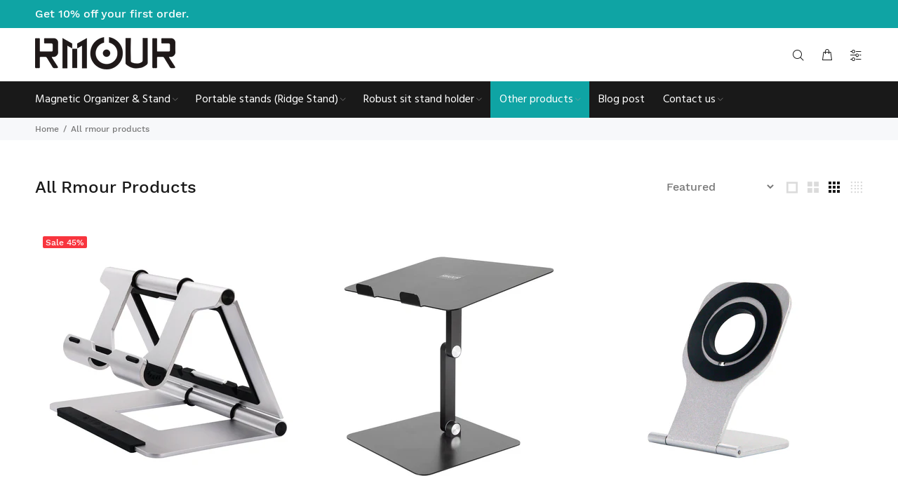

--- FILE ---
content_type: text/html; charset=utf-8
request_url: https://creatiodesign.net/collections/all-products
body_size: 32529
content:
<!doctype html>
<!--[if IE 9]> <html class="ie9 no-js" lang="en"> <![endif]-->
<!--[if (gt IE 9)|!(IE)]><!--> <html class="no-js" lang="en"> <!--<![endif]-->
<head>
  <!-- Basic page needs ================================================== -->
  <meta charset="utf-8">
  <!--[if IE]><meta http-equiv="X-UA-Compatible" content="IE=edge,chrome=1"><![endif]-->
  <meta name="viewport" content="width=device-width,initial-scale=1">
  <meta name="theme-color" content="#0fa4a4">
  <meta name="keywords" content="Shopify Template" />
  <meta name="author" content="p-themes">
  <link rel="canonical" href="https://creatiodesign.net/collections/all-products"><link rel="shortcut icon" href="//creatiodesign.net/cdn/shop/files/logoR_32x32.jpg?v=1722238149" type="image/png"><!-- Title and description ================================================== --><title>All Rmour Products
&ndash; Rmour by creatiodesign
</title><meta name="description" content="Rmour is a leading manufacturer of premium aluminum laptop stands and accessories. We offer a wide range of products to meet the needs of all users, from the everyday laptop user to the professional creative. Our products are designed with quality and durability in mind, and we offer a satisfaction guarantee on all of "><meta name="timezone" content="US/Arizona"><!-- Social meta ================================================== --><!-- /snippets/social-meta-tags.liquid -->




<meta property="og:site_name" content="Rmour by creatiodesign">
<meta property="og:url" content="https://creatiodesign.net/collections/all-products">
<meta property="og:title" content="All Rmour Products">
<meta property="og:type" content="product.group">
<meta property="og:description" content="Rmour is a leading manufacturer of premium aluminum laptop stands and accessories. We offer a wide range of products to meet the needs of all users, from the everyday laptop user to the professional creative. Our products are designed with quality and durability in mind, and we offer a satisfaction guarantee on all of ">

<meta property="og:image" content="http://creatiodesign.net/cdn/shop/collections/1000_01_1200x1200.jpg?v=1705464843">
<meta property="og:image:secure_url" content="https://creatiodesign.net/cdn/shop/collections/1000_01_1200x1200.jpg?v=1705464843">


<meta name="twitter:card" content="summary_large_image">
<meta name="twitter:title" content="All Rmour Products">
<meta name="twitter:description" content="Rmour is a leading manufacturer of premium aluminum laptop stands and accessories. We offer a wide range of products to meet the needs of all users, from the everyday laptop user to the professional creative. Our products are designed with quality and durability in mind, and we offer a satisfaction guarantee on all of ">
<!-- Helpers ================================================== -->

  <!-- CSS ================================================== --><link href="https://fonts.googleapis.com/css?family=Hind:100,200,300,400,500,600,700,800,900" rel="stylesheet" defer>
<link href="//creatiodesign.net/cdn/shop/t/20/assets/theme.css?v=127896340465510253111745820206" rel="stylesheet" type="text/css" media="all" />

<script src="//creatiodesign.net/cdn/shop/t/20/assets/jquery.min.js?v=146653844047132007351715153756" defer="defer"></script><!-- Header hook for plugins ================================================== -->
  <script>window.performance && window.performance.mark && window.performance.mark('shopify.content_for_header.start');</script><meta name="google-site-verification" content="YblPQGvLE5HlfBBrjUxXSAVu6pCK1nl_pWrYF5igL94">
<meta name="facebook-domain-verification" content="ngtu61wrgw54g7tipyw24soz67qwwe">
<meta name="facebook-domain-verification" content="lwa09pnsl0fp77kajptd0a6ojno7v8">
<meta id="shopify-digital-wallet" name="shopify-digital-wallet" content="/37052874885/digital_wallets/dialog">
<meta name="shopify-checkout-api-token" content="54f2d115010a1b62c0e37482b6ad9ddb">
<link rel="alternate" type="application/atom+xml" title="Feed" href="/collections/all-products.atom" />
<link rel="next" href="/collections/all-products?page=2">
<link rel="alternate" hreflang="x-default" href="https://creatiodesign.net/collections/all-products">
<link rel="alternate" hreflang="es" href="https://creatiodesign.net/es/collections/all-products">
<link rel="alternate" hreflang="ja" href="https://creatiodesign.net/ja/collections/all-products">
<link rel="alternate" type="application/json+oembed" href="https://creatiodesign.net/collections/all-products.oembed">
<script async="async" src="/checkouts/internal/preloads.js?locale=en-US"></script>
<link rel="preconnect" href="https://shop.app" crossorigin="anonymous">
<script async="async" src="https://shop.app/checkouts/internal/preloads.js?locale=en-US&shop_id=37052874885" crossorigin="anonymous"></script>
<script id="apple-pay-shop-capabilities" type="application/json">{"shopId":37052874885,"countryCode":"HK","currencyCode":"USD","merchantCapabilities":["supports3DS"],"merchantId":"gid:\/\/shopify\/Shop\/37052874885","merchantName":"Rmour by creatiodesign","requiredBillingContactFields":["postalAddress","email","phone"],"requiredShippingContactFields":["postalAddress","email","phone"],"shippingType":"shipping","supportedNetworks":["visa","masterCard","amex"],"total":{"type":"pending","label":"Rmour by creatiodesign","amount":"1.00"},"shopifyPaymentsEnabled":true,"supportsSubscriptions":true}</script>
<script id="shopify-features" type="application/json">{"accessToken":"54f2d115010a1b62c0e37482b6ad9ddb","betas":["rich-media-storefront-analytics"],"domain":"creatiodesign.net","predictiveSearch":true,"shopId":37052874885,"locale":"en"}</script>
<script>var Shopify = Shopify || {};
Shopify.shop = "creatiodesign.myshopify.com";
Shopify.locale = "en";
Shopify.currency = {"active":"USD","rate":"1.0"};
Shopify.country = "US";
Shopify.theme = {"name":"install-me-wokiee-v-2-3-3-shopify-2-0","id":124391161989,"schema_name":"Wokiee","schema_version":"2.3.3 shopify 2.0","theme_store_id":null,"role":"main"};
Shopify.theme.handle = "null";
Shopify.theme.style = {"id":null,"handle":null};
Shopify.cdnHost = "creatiodesign.net/cdn";
Shopify.routes = Shopify.routes || {};
Shopify.routes.root = "/";</script>
<script type="module">!function(o){(o.Shopify=o.Shopify||{}).modules=!0}(window);</script>
<script>!function(o){function n(){var o=[];function n(){o.push(Array.prototype.slice.apply(arguments))}return n.q=o,n}var t=o.Shopify=o.Shopify||{};t.loadFeatures=n(),t.autoloadFeatures=n()}(window);</script>
<script>
  window.ShopifyPay = window.ShopifyPay || {};
  window.ShopifyPay.apiHost = "shop.app\/pay";
  window.ShopifyPay.redirectState = null;
</script>
<script id="shop-js-analytics" type="application/json">{"pageType":"collection"}</script>
<script defer="defer" async type="module" src="//creatiodesign.net/cdn/shopifycloud/shop-js/modules/v2/client.init-shop-cart-sync_DtuiiIyl.en.esm.js"></script>
<script defer="defer" async type="module" src="//creatiodesign.net/cdn/shopifycloud/shop-js/modules/v2/chunk.common_CUHEfi5Q.esm.js"></script>
<script type="module">
  await import("//creatiodesign.net/cdn/shopifycloud/shop-js/modules/v2/client.init-shop-cart-sync_DtuiiIyl.en.esm.js");
await import("//creatiodesign.net/cdn/shopifycloud/shop-js/modules/v2/chunk.common_CUHEfi5Q.esm.js");

  window.Shopify.SignInWithShop?.initShopCartSync?.({"fedCMEnabled":true,"windoidEnabled":true});

</script>
<script>
  window.Shopify = window.Shopify || {};
  if (!window.Shopify.featureAssets) window.Shopify.featureAssets = {};
  window.Shopify.featureAssets['shop-js'] = {"shop-cart-sync":["modules/v2/client.shop-cart-sync_DFoTY42P.en.esm.js","modules/v2/chunk.common_CUHEfi5Q.esm.js"],"init-fed-cm":["modules/v2/client.init-fed-cm_D2UNy1i2.en.esm.js","modules/v2/chunk.common_CUHEfi5Q.esm.js"],"init-shop-email-lookup-coordinator":["modules/v2/client.init-shop-email-lookup-coordinator_BQEe2rDt.en.esm.js","modules/v2/chunk.common_CUHEfi5Q.esm.js"],"shop-cash-offers":["modules/v2/client.shop-cash-offers_3CTtReFF.en.esm.js","modules/v2/chunk.common_CUHEfi5Q.esm.js","modules/v2/chunk.modal_BewljZkx.esm.js"],"shop-button":["modules/v2/client.shop-button_C6oxCjDL.en.esm.js","modules/v2/chunk.common_CUHEfi5Q.esm.js"],"init-windoid":["modules/v2/client.init-windoid_5pix8xhK.en.esm.js","modules/v2/chunk.common_CUHEfi5Q.esm.js"],"avatar":["modules/v2/client.avatar_BTnouDA3.en.esm.js"],"init-shop-cart-sync":["modules/v2/client.init-shop-cart-sync_DtuiiIyl.en.esm.js","modules/v2/chunk.common_CUHEfi5Q.esm.js"],"shop-toast-manager":["modules/v2/client.shop-toast-manager_BYv_8cH1.en.esm.js","modules/v2/chunk.common_CUHEfi5Q.esm.js"],"pay-button":["modules/v2/client.pay-button_FnF9EIkY.en.esm.js","modules/v2/chunk.common_CUHEfi5Q.esm.js"],"shop-login-button":["modules/v2/client.shop-login-button_CH1KUpOf.en.esm.js","modules/v2/chunk.common_CUHEfi5Q.esm.js","modules/v2/chunk.modal_BewljZkx.esm.js"],"init-customer-accounts-sign-up":["modules/v2/client.init-customer-accounts-sign-up_aj7QGgYS.en.esm.js","modules/v2/client.shop-login-button_CH1KUpOf.en.esm.js","modules/v2/chunk.common_CUHEfi5Q.esm.js","modules/v2/chunk.modal_BewljZkx.esm.js"],"init-shop-for-new-customer-accounts":["modules/v2/client.init-shop-for-new-customer-accounts_NbnYRf_7.en.esm.js","modules/v2/client.shop-login-button_CH1KUpOf.en.esm.js","modules/v2/chunk.common_CUHEfi5Q.esm.js","modules/v2/chunk.modal_BewljZkx.esm.js"],"init-customer-accounts":["modules/v2/client.init-customer-accounts_ppedhqCH.en.esm.js","modules/v2/client.shop-login-button_CH1KUpOf.en.esm.js","modules/v2/chunk.common_CUHEfi5Q.esm.js","modules/v2/chunk.modal_BewljZkx.esm.js"],"shop-follow-button":["modules/v2/client.shop-follow-button_CMIBBa6u.en.esm.js","modules/v2/chunk.common_CUHEfi5Q.esm.js","modules/v2/chunk.modal_BewljZkx.esm.js"],"lead-capture":["modules/v2/client.lead-capture_But0hIyf.en.esm.js","modules/v2/chunk.common_CUHEfi5Q.esm.js","modules/v2/chunk.modal_BewljZkx.esm.js"],"checkout-modal":["modules/v2/client.checkout-modal_BBxc70dQ.en.esm.js","modules/v2/chunk.common_CUHEfi5Q.esm.js","modules/v2/chunk.modal_BewljZkx.esm.js"],"shop-login":["modules/v2/client.shop-login_hM3Q17Kl.en.esm.js","modules/v2/chunk.common_CUHEfi5Q.esm.js","modules/v2/chunk.modal_BewljZkx.esm.js"],"payment-terms":["modules/v2/client.payment-terms_CAtGlQYS.en.esm.js","modules/v2/chunk.common_CUHEfi5Q.esm.js","modules/v2/chunk.modal_BewljZkx.esm.js"]};
</script>
<script>(function() {
  var isLoaded = false;
  function asyncLoad() {
    if (isLoaded) return;
    isLoaded = true;
    var urls = ["https:\/\/chimpstatic.com\/mcjs-connected\/js\/users\/ee66477b9c184149dddeb4145\/d6a5d5a429132b767107eb50a.js?shop=creatiodesign.myshopify.com","https:\/\/preproduct.onrender.com\/preproduct-embed.js?v=2.0\u0026shop=creatiodesign.myshopify.com","https:\/\/kickbooster.me\/shopify\/kbr.js?shop=creatiodesign.myshopify.com","https:\/\/static.klaviyo.com\/onsite\/js\/ThxZ8R\/klaviyo.js?company_id=ThxZ8R\u0026shop=creatiodesign.myshopify.com"];
    for (var i = 0; i < urls.length; i++) {
      var s = document.createElement('script');
      s.type = 'text/javascript';
      s.async = true;
      s.src = urls[i];
      var x = document.getElementsByTagName('script')[0];
      x.parentNode.insertBefore(s, x);
    }
  };
  if(window.attachEvent) {
    window.attachEvent('onload', asyncLoad);
  } else {
    window.addEventListener('load', asyncLoad, false);
  }
})();</script>
<script id="__st">var __st={"a":37052874885,"offset":-28800,"reqid":"1d27b7ca-4ade-472f-ba2d-e9658fed1cf0-1766968554","pageurl":"creatiodesign.net\/collections\/all-products","u":"69a19c0c6675","p":"collection","rtyp":"collection","rid":270458716293};</script>
<script>window.ShopifyPaypalV4VisibilityTracking = true;</script>
<script id="captcha-bootstrap">!function(){'use strict';const t='contact',e='account',n='new_comment',o=[[t,t],['blogs',n],['comments',n],[t,'customer']],c=[[e,'customer_login'],[e,'guest_login'],[e,'recover_customer_password'],[e,'create_customer']],r=t=>t.map((([t,e])=>`form[action*='/${t}']:not([data-nocaptcha='true']) input[name='form_type'][value='${e}']`)).join(','),a=t=>()=>t?[...document.querySelectorAll(t)].map((t=>t.form)):[];function s(){const t=[...o],e=r(t);return a(e)}const i='password',u='form_key',d=['recaptcha-v3-token','g-recaptcha-response','h-captcha-response',i],f=()=>{try{return window.sessionStorage}catch{return}},m='__shopify_v',_=t=>t.elements[u];function p(t,e,n=!1){try{const o=window.sessionStorage,c=JSON.parse(o.getItem(e)),{data:r}=function(t){const{data:e,action:n}=t;return t[m]||n?{data:e,action:n}:{data:t,action:n}}(c);for(const[e,n]of Object.entries(r))t.elements[e]&&(t.elements[e].value=n);n&&o.removeItem(e)}catch(o){console.error('form repopulation failed',{error:o})}}const l='form_type',E='cptcha';function T(t){t.dataset[E]=!0}const w=window,h=w.document,L='Shopify',v='ce_forms',y='captcha';let A=!1;((t,e)=>{const n=(g='f06e6c50-85a8-45c8-87d0-21a2b65856fe',I='https://cdn.shopify.com/shopifycloud/storefront-forms-hcaptcha/ce_storefront_forms_captcha_hcaptcha.v1.5.2.iife.js',D={infoText:'Protected by hCaptcha',privacyText:'Privacy',termsText:'Terms'},(t,e,n)=>{const o=w[L][v],c=o.bindForm;if(c)return c(t,g,e,D).then(n);var r;o.q.push([[t,g,e,D],n]),r=I,A||(h.body.append(Object.assign(h.createElement('script'),{id:'captcha-provider',async:!0,src:r})),A=!0)});var g,I,D;w[L]=w[L]||{},w[L][v]=w[L][v]||{},w[L][v].q=[],w[L][y]=w[L][y]||{},w[L][y].protect=function(t,e){n(t,void 0,e),T(t)},Object.freeze(w[L][y]),function(t,e,n,w,h,L){const[v,y,A,g]=function(t,e,n){const i=e?o:[],u=t?c:[],d=[...i,...u],f=r(d),m=r(i),_=r(d.filter((([t,e])=>n.includes(e))));return[a(f),a(m),a(_),s()]}(w,h,L),I=t=>{const e=t.target;return e instanceof HTMLFormElement?e:e&&e.form},D=t=>v().includes(t);t.addEventListener('submit',(t=>{const e=I(t);if(!e)return;const n=D(e)&&!e.dataset.hcaptchaBound&&!e.dataset.recaptchaBound,o=_(e),c=g().includes(e)&&(!o||!o.value);(n||c)&&t.preventDefault(),c&&!n&&(function(t){try{if(!f())return;!function(t){const e=f();if(!e)return;const n=_(t);if(!n)return;const o=n.value;o&&e.removeItem(o)}(t);const e=Array.from(Array(32),(()=>Math.random().toString(36)[2])).join('');!function(t,e){_(t)||t.append(Object.assign(document.createElement('input'),{type:'hidden',name:u})),t.elements[u].value=e}(t,e),function(t,e){const n=f();if(!n)return;const o=[...t.querySelectorAll(`input[type='${i}']`)].map((({name:t})=>t)),c=[...d,...o],r={};for(const[a,s]of new FormData(t).entries())c.includes(a)||(r[a]=s);n.setItem(e,JSON.stringify({[m]:1,action:t.action,data:r}))}(t,e)}catch(e){console.error('failed to persist form',e)}}(e),e.submit())}));const S=(t,e)=>{t&&!t.dataset[E]&&(n(t,e.some((e=>e===t))),T(t))};for(const o of['focusin','change'])t.addEventListener(o,(t=>{const e=I(t);D(e)&&S(e,y())}));const B=e.get('form_key'),M=e.get(l),P=B&&M;t.addEventListener('DOMContentLoaded',(()=>{const t=y();if(P)for(const e of t)e.elements[l].value===M&&p(e,B);[...new Set([...A(),...v().filter((t=>'true'===t.dataset.shopifyCaptcha))])].forEach((e=>S(e,t)))}))}(h,new URLSearchParams(w.location.search),n,t,e,['guest_login'])})(!0,!0)}();</script>
<script integrity="sha256-4kQ18oKyAcykRKYeNunJcIwy7WH5gtpwJnB7kiuLZ1E=" data-source-attribution="shopify.loadfeatures" defer="defer" src="//creatiodesign.net/cdn/shopifycloud/storefront/assets/storefront/load_feature-a0a9edcb.js" crossorigin="anonymous"></script>
<script crossorigin="anonymous" defer="defer" src="//creatiodesign.net/cdn/shopifycloud/storefront/assets/shopify_pay/storefront-65b4c6d7.js?v=20250812"></script>
<script data-source-attribution="shopify.dynamic_checkout.dynamic.init">var Shopify=Shopify||{};Shopify.PaymentButton=Shopify.PaymentButton||{isStorefrontPortableWallets:!0,init:function(){window.Shopify.PaymentButton.init=function(){};var t=document.createElement("script");t.src="https://creatiodesign.net/cdn/shopifycloud/portable-wallets/latest/portable-wallets.en.js",t.type="module",document.head.appendChild(t)}};
</script>
<script data-source-attribution="shopify.dynamic_checkout.buyer_consent">
  function portableWalletsHideBuyerConsent(e){var t=document.getElementById("shopify-buyer-consent"),n=document.getElementById("shopify-subscription-policy-button");t&&n&&(t.classList.add("hidden"),t.setAttribute("aria-hidden","true"),n.removeEventListener("click",e))}function portableWalletsShowBuyerConsent(e){var t=document.getElementById("shopify-buyer-consent"),n=document.getElementById("shopify-subscription-policy-button");t&&n&&(t.classList.remove("hidden"),t.removeAttribute("aria-hidden"),n.addEventListener("click",e))}window.Shopify?.PaymentButton&&(window.Shopify.PaymentButton.hideBuyerConsent=portableWalletsHideBuyerConsent,window.Shopify.PaymentButton.showBuyerConsent=portableWalletsShowBuyerConsent);
</script>
<script data-source-attribution="shopify.dynamic_checkout.cart.bootstrap">document.addEventListener("DOMContentLoaded",(function(){function t(){return document.querySelector("shopify-accelerated-checkout-cart, shopify-accelerated-checkout")}if(t())Shopify.PaymentButton.init();else{new MutationObserver((function(e,n){t()&&(Shopify.PaymentButton.init(),n.disconnect())})).observe(document.body,{childList:!0,subtree:!0})}}));
</script>
<link id="shopify-accelerated-checkout-styles" rel="stylesheet" media="screen" href="https://creatiodesign.net/cdn/shopifycloud/portable-wallets/latest/accelerated-checkout-backwards-compat.css" crossorigin="anonymous">
<style id="shopify-accelerated-checkout-cart">
        #shopify-buyer-consent {
  margin-top: 1em;
  display: inline-block;
  width: 100%;
}

#shopify-buyer-consent.hidden {
  display: none;
}

#shopify-subscription-policy-button {
  background: none;
  border: none;
  padding: 0;
  text-decoration: underline;
  font-size: inherit;
  cursor: pointer;
}

#shopify-subscription-policy-button::before {
  box-shadow: none;
}

      </style>
<script id="sections-script" data-sections="promo-fixed" defer="defer" src="//creatiodesign.net/cdn/shop/t/20/compiled_assets/scripts.js?3896"></script>
<script>window.performance && window.performance.mark && window.performance.mark('shopify.content_for_header.end');</script>
  <!-- /Header hook for plugins ================================================== --><style>
    .tt-flbtn.disabled{
    opacity: 0.3;
    }
  </style>


<!-- BEGIN app block: shopify://apps/judge-me-reviews/blocks/judgeme_core/61ccd3b1-a9f2-4160-9fe9-4fec8413e5d8 --><!-- Start of Judge.me Core -->




<link rel="dns-prefetch" href="https://cdnwidget.judge.me">
<link rel="dns-prefetch" href="https://cdn.judge.me">
<link rel="dns-prefetch" href="https://cdn1.judge.me">
<link rel="dns-prefetch" href="https://api.judge.me">

<script data-cfasync='false' class='jdgm-settings-script'>window.jdgmSettings={"pagination":5,"disable_web_reviews":false,"badge_no_review_text":"No reviews","badge_n_reviews_text":"{{ n }} review/reviews","hide_badge_preview_if_no_reviews":true,"badge_hide_text":false,"enforce_center_preview_badge":false,"widget_title":"Customer Reviews","widget_open_form_text":"Write a review","widget_close_form_text":"Cancel review","widget_refresh_page_text":"Refresh page","widget_summary_text":"Based on {{ number_of_reviews }} review/reviews","widget_no_review_text":"Be the first to write a review","widget_name_field_text":"Name","widget_verified_name_field_text":"Verified Name (public)","widget_name_placeholder_text":"Enter your name (public)","widget_required_field_error_text":"This field is required.","widget_email_field_text":"Email","widget_verified_email_field_text":"Verified Email (private, can not be edited)","widget_email_placeholder_text":"Enter your email (private)","widget_email_field_error_text":"Please enter a valid email address.","widget_rating_field_text":"Rating","widget_review_title_field_text":"Review Title","widget_review_title_placeholder_text":"Give your review a title","widget_review_body_field_text":"Review","widget_review_body_placeholder_text":"Write your comments here","widget_pictures_field_text":"Picture/Video (optional)","widget_submit_review_text":"Submit Review","widget_submit_verified_review_text":"Submit Verified Review","widget_submit_success_msg_with_auto_publish":"Thank you! Please refresh the page in a few moments to see your review. You can remove or edit your review by logging into \u003ca href='https://judge.me/login' target='_blank' rel='nofollow noopener'\u003eJudge.me\u003c/a\u003e","widget_submit_success_msg_no_auto_publish":"Thank you! Your review will be published as soon as it is approved by the shop admin. You can remove or edit your review by logging into \u003ca href='https://judge.me/login' target='_blank' rel='nofollow noopener'\u003eJudge.me\u003c/a\u003e","widget_show_default_reviews_out_of_total_text":"Showing {{ n_reviews_shown }} out of {{ n_reviews }} reviews.","widget_show_all_link_text":"Show all","widget_show_less_link_text":"Show less","widget_author_said_text":"{{ reviewer_name }} said:","widget_days_text":"{{ n }} days ago","widget_weeks_text":"{{ n }} week/weeks ago","widget_months_text":"{{ n }} month/months ago","widget_years_text":"{{ n }} year/years ago","widget_yesterday_text":"Yesterday","widget_today_text":"Today","widget_replied_text":"\u003e\u003e {{ shop_name }} replied:","widget_read_more_text":"Read more","widget_rating_filter_see_all_text":"See all reviews","widget_sorting_most_recent_text":"Most Recent","widget_sorting_highest_rating_text":"Highest Rating","widget_sorting_lowest_rating_text":"Lowest Rating","widget_sorting_with_pictures_text":"Only Pictures","widget_sorting_most_helpful_text":"Most Helpful","widget_open_question_form_text":"Ask a question","widget_reviews_subtab_text":"Reviews","widget_questions_subtab_text":"Questions","widget_question_label_text":"Question","widget_answer_label_text":"Answer","widget_question_placeholder_text":"Write your question here","widget_submit_question_text":"Submit Question","widget_question_submit_success_text":"Thank you for your question! We will notify you once it gets answered.","verified_badge_text":"Verified","verified_badge_placement":"left-of-reviewer-name","widget_hide_border":false,"widget_social_share":false,"all_reviews_include_out_of_store_products":true,"all_reviews_out_of_store_text":"(out of store)","all_reviews_product_name_prefix_text":"about","enable_review_pictures":true,"widget_product_reviews_subtab_text":"Product Reviews","widget_shop_reviews_subtab_text":"Shop Reviews","widget_write_a_store_review_text":"Write a Store Review","widget_other_languages_heading":"Reviews in Other Languages","widget_sorting_pictures_first_text":"Pictures First","floating_tab_button_name":"★ Reviews","floating_tab_title":"Let customers speak for us","floating_tab_url":"","floating_tab_url_enabled":false,"all_reviews_text_badge_text":"Customers rate us {{ shop.metafields.judgeme.all_reviews_rating | round: 1 }}/5 based on {{ shop.metafields.judgeme.all_reviews_count }} reviews.","all_reviews_text_badge_text_branded_style":"{{ shop.metafields.judgeme.all_reviews_rating | round: 1 }} out of 5 stars based on {{ shop.metafields.judgeme.all_reviews_count }} reviews","all_reviews_text_badge_url":"","all_reviews_text_style":"branded","featured_carousel_title":"Let customers speak for us","featured_carousel_count_text":"from {{ n }} reviews","featured_carousel_url":"","verified_count_badge_style":"branded","verified_count_badge_url":"","picture_reminder_submit_button":"Upload Pictures","widget_sorting_videos_first_text":"Videos First","widget_review_pending_text":"Pending","remove_microdata_snippet":false,"preview_badge_no_question_text":"No questions","preview_badge_n_question_text":"{{ number_of_questions }} question/questions","widget_search_bar_placeholder":"Search reviews","widget_sorting_verified_only_text":"Verified only","featured_carousel_verified_badge_enable":true,"featured_carousel_more_reviews_button_text":"Read more reviews","featured_carousel_view_product_button_text":"View product","all_reviews_page_load_more_text":"Load More Reviews","widget_advanced_speed_features":5,"widget_public_name_text":"displayed publicly like","default_reviewer_name_has_non_latin":true,"widget_reviewer_anonymous":"Anonymous","medals_widget_title":"Judge.me Review Medals","widget_invalid_yt_video_url_error_text":"Not a YouTube video URL","widget_max_length_field_error_text":"Please enter no more than {0} characters.","widget_verified_by_shop_text":"Verified by Shop","widget_load_with_code_splitting":true,"widget_ugc_title":"Made by us, Shared by you","widget_ugc_subtitle":"Tag us to see your picture featured in our page","widget_ugc_primary_button_text":"Buy Now","widget_ugc_secondary_button_text":"Load More","widget_ugc_reviews_button_text":"View Reviews","widget_summary_average_rating_text":"{{ average_rating }} out of 5","widget_media_grid_title":"Customer photos \u0026 videos","widget_media_grid_see_more_text":"See more","widget_verified_by_judgeme_text":"Verified by Judge.me","widget_verified_by_judgeme_text_in_store_medals":"Verified by Judge.me","widget_media_field_exceed_quantity_message":"Sorry, we can only accept {{ max_media }} for one review.","widget_media_field_exceed_limit_message":"{{ file_name }} is too large, please select a {{ media_type }} less than {{ size_limit }}MB.","widget_review_submitted_text":"Review Submitted!","widget_question_submitted_text":"Question Submitted!","widget_close_form_text_question":"Cancel","widget_write_your_answer_here_text":"Write your answer here","widget_enabled_branded_link":true,"widget_show_collected_by_judgeme":true,"widget_collected_by_judgeme_text":"collected by Judge.me","widget_load_more_text":"Load More","widget_full_review_text":"Full Review","widget_read_more_reviews_text":"Read More Reviews","widget_read_questions_text":"Read Questions","widget_questions_and_answers_text":"Questions \u0026 Answers","widget_verified_by_text":"Verified by","widget_number_of_reviews_text":"{{ number_of_reviews }} reviews","widget_back_button_text":"Back","widget_next_button_text":"Next","widget_custom_forms_filter_button":"Filters","how_reviews_are_collected":"How reviews are collected?","widget_gdpr_statement":"How we use your data: We’ll only contact you about the review you left, and only if necessary. By submitting your review, you agree to Judge.me’s \u003ca href='https://judge.me/terms' target='_blank' rel='nofollow noopener'\u003eterms\u003c/a\u003e, \u003ca href='https://judge.me/privacy' target='_blank' rel='nofollow noopener'\u003eprivacy\u003c/a\u003e and \u003ca href='https://judge.me/content-policy' target='_blank' rel='nofollow noopener'\u003econtent\u003c/a\u003e policies.","review_snippet_widget_round_border_style":true,"review_snippet_widget_card_color":"#FFFFFF","review_snippet_widget_slider_arrows_background_color":"#FFFFFF","review_snippet_widget_slider_arrows_color":"#000000","review_snippet_widget_star_color":"#339999","platform":"shopify","branding_url":"https://app.judge.me/reviews","branding_text":"Powered by Judge.me","locale":"en","reply_name":"Rmour by creatiodesign","widget_version":"3.0","footer":true,"autopublish":true,"review_dates":true,"enable_custom_form":false,"enable_multi_locales_translations":false,"can_be_branded":false,"reply_name_text":"Rmour by creatiodesign"};</script> <style class='jdgm-settings-style'>.jdgm-xx{left:0}:root{--jdgm-primary-color: #399;--jdgm-secondary-color: rgba(51,153,153,0.1);--jdgm-star-color: #399;--jdgm-write-review-text-color: white;--jdgm-write-review-bg-color: #339999;--jdgm-paginate-color: #399;--jdgm-border-radius: 0;--jdgm-reviewer-name-color: #339999}.jdgm-histogram__bar-content{background-color:#399}.jdgm-rev[data-verified-buyer=true] .jdgm-rev__icon.jdgm-rev__icon:after,.jdgm-rev__buyer-badge.jdgm-rev__buyer-badge{color:white;background-color:#399}.jdgm-review-widget--small .jdgm-gallery.jdgm-gallery .jdgm-gallery__thumbnail-link:nth-child(8) .jdgm-gallery__thumbnail-wrapper.jdgm-gallery__thumbnail-wrapper:before{content:"See more"}@media only screen and (min-width: 768px){.jdgm-gallery.jdgm-gallery .jdgm-gallery__thumbnail-link:nth-child(8) .jdgm-gallery__thumbnail-wrapper.jdgm-gallery__thumbnail-wrapper:before{content:"See more"}}.jdgm-prev-badge[data-average-rating='0.00']{display:none !important}.jdgm-author-all-initials{display:none !important}.jdgm-author-last-initial{display:none !important}.jdgm-rev-widg__title{visibility:hidden}.jdgm-rev-widg__summary-text{visibility:hidden}.jdgm-prev-badge__text{visibility:hidden}.jdgm-rev__prod-link-prefix:before{content:'about'}.jdgm-rev__out-of-store-text:before{content:'(out of store)'}@media only screen and (min-width: 768px){.jdgm-rev__pics .jdgm-rev_all-rev-page-picture-separator,.jdgm-rev__pics .jdgm-rev__product-picture{display:none}}@media only screen and (max-width: 768px){.jdgm-rev__pics .jdgm-rev_all-rev-page-picture-separator,.jdgm-rev__pics .jdgm-rev__product-picture{display:none}}.jdgm-preview-badge[data-template="product"]{display:none !important}.jdgm-preview-badge[data-template="collection"]{display:none !important}.jdgm-preview-badge[data-template="index"]{display:none !important}.jdgm-review-widget[data-from-snippet="true"]{display:none !important}.jdgm-verified-count-badget[data-from-snippet="true"]{display:none !important}.jdgm-carousel-wrapper[data-from-snippet="true"]{display:none !important}.jdgm-all-reviews-text[data-from-snippet="true"]{display:none !important}.jdgm-medals-section[data-from-snippet="true"]{display:none !important}.jdgm-ugc-media-wrapper[data-from-snippet="true"]{display:none !important}.jdgm-review-snippet-widget .jdgm-rev-snippet-widget__cards-container .jdgm-rev-snippet-card{border-radius:8px;background:#fff}.jdgm-review-snippet-widget .jdgm-rev-snippet-widget__cards-container .jdgm-rev-snippet-card__rev-rating .jdgm-star{color:#399}.jdgm-review-snippet-widget .jdgm-rev-snippet-widget__prev-btn,.jdgm-review-snippet-widget .jdgm-rev-snippet-widget__next-btn{border-radius:50%;background:#fff}.jdgm-review-snippet-widget .jdgm-rev-snippet-widget__prev-btn>svg,.jdgm-review-snippet-widget .jdgm-rev-snippet-widget__next-btn>svg{fill:#000}.jdgm-full-rev-modal.rev-snippet-widget .jm-mfp-container .jm-mfp-content,.jdgm-full-rev-modal.rev-snippet-widget .jm-mfp-container .jdgm-full-rev__icon,.jdgm-full-rev-modal.rev-snippet-widget .jm-mfp-container .jdgm-full-rev__pic-img,.jdgm-full-rev-modal.rev-snippet-widget .jm-mfp-container .jdgm-full-rev__reply{border-radius:8px}.jdgm-full-rev-modal.rev-snippet-widget .jm-mfp-container .jdgm-full-rev[data-verified-buyer="true"] .jdgm-full-rev__icon::after{border-radius:8px}.jdgm-full-rev-modal.rev-snippet-widget .jm-mfp-container .jdgm-full-rev .jdgm-rev__buyer-badge{border-radius:calc( 8px / 2 )}.jdgm-full-rev-modal.rev-snippet-widget .jm-mfp-container .jdgm-full-rev .jdgm-full-rev__replier::before{content:'Rmour by creatiodesign'}.jdgm-full-rev-modal.rev-snippet-widget .jm-mfp-container .jdgm-full-rev .jdgm-full-rev__product-button{border-radius:calc( 8px * 6 )}
</style> <style class='jdgm-settings-style'></style>

  
  
  
  <style class='jdgm-miracle-styles'>
  @-webkit-keyframes jdgm-spin{0%{-webkit-transform:rotate(0deg);-ms-transform:rotate(0deg);transform:rotate(0deg)}100%{-webkit-transform:rotate(359deg);-ms-transform:rotate(359deg);transform:rotate(359deg)}}@keyframes jdgm-spin{0%{-webkit-transform:rotate(0deg);-ms-transform:rotate(0deg);transform:rotate(0deg)}100%{-webkit-transform:rotate(359deg);-ms-transform:rotate(359deg);transform:rotate(359deg)}}@font-face{font-family:'JudgemeStar';src:url("[data-uri]") format("woff");font-weight:normal;font-style:normal}.jdgm-star{font-family:'JudgemeStar';display:inline !important;text-decoration:none !important;padding:0 4px 0 0 !important;margin:0 !important;font-weight:bold;opacity:1;-webkit-font-smoothing:antialiased;-moz-osx-font-smoothing:grayscale}.jdgm-star:hover{opacity:1}.jdgm-star:last-of-type{padding:0 !important}.jdgm-star.jdgm--on:before{content:"\e000"}.jdgm-star.jdgm--off:before{content:"\e001"}.jdgm-star.jdgm--half:before{content:"\e002"}.jdgm-widget *{margin:0;line-height:1.4;-webkit-box-sizing:border-box;-moz-box-sizing:border-box;box-sizing:border-box;-webkit-overflow-scrolling:touch}.jdgm-hidden{display:none !important;visibility:hidden !important}.jdgm-temp-hidden{display:none}.jdgm-spinner{width:40px;height:40px;margin:auto;border-radius:50%;border-top:2px solid #eee;border-right:2px solid #eee;border-bottom:2px solid #eee;border-left:2px solid #ccc;-webkit-animation:jdgm-spin 0.8s infinite linear;animation:jdgm-spin 0.8s infinite linear}.jdgm-prev-badge{display:block !important}

</style>


  
  
   


<script data-cfasync='false' class='jdgm-script'>
!function(e){window.jdgm=window.jdgm||{},jdgm.CDN_HOST="https://cdnwidget.judge.me/",jdgm.API_HOST="https://api.judge.me/",jdgm.CDN_BASE_URL="https://cdn.shopify.com/extensions/019b3697-792e-7226-8331-acb4ce7d04ed/judgeme-extensions-272/assets/",
jdgm.docReady=function(d){(e.attachEvent?"complete"===e.readyState:"loading"!==e.readyState)?
setTimeout(d,0):e.addEventListener("DOMContentLoaded",d)},jdgm.loadCSS=function(d,t,o,a){
!o&&jdgm.loadCSS.requestedUrls.indexOf(d)>=0||(jdgm.loadCSS.requestedUrls.push(d),
(a=e.createElement("link")).rel="stylesheet",a.class="jdgm-stylesheet",a.media="nope!",
a.href=d,a.onload=function(){this.media="all",t&&setTimeout(t)},e.body.appendChild(a))},
jdgm.loadCSS.requestedUrls=[],jdgm.loadJS=function(e,d){var t=new XMLHttpRequest;
t.onreadystatechange=function(){4===t.readyState&&(Function(t.response)(),d&&d(t.response))},
t.open("GET",e),t.send()},jdgm.docReady((function(){(window.jdgmLoadCSS||e.querySelectorAll(
".jdgm-widget, .jdgm-all-reviews-page").length>0)&&(jdgmSettings.widget_load_with_code_splitting?
parseFloat(jdgmSettings.widget_version)>=3?jdgm.loadCSS(jdgm.CDN_HOST+"widget_v3/base.css"):
jdgm.loadCSS(jdgm.CDN_HOST+"widget/base.css"):jdgm.loadCSS(jdgm.CDN_HOST+"shopify_v2.css"),
jdgm.loadJS(jdgm.CDN_HOST+"loa"+"der.js"))}))}(document);
</script>
<noscript><link rel="stylesheet" type="text/css" media="all" href="https://cdnwidget.judge.me/shopify_v2.css"></noscript>

<!-- BEGIN app snippet: theme_fix_tags --><script>
  (function() {
    var jdgmThemeFixes = null;
    if (!jdgmThemeFixes) return;
    var thisThemeFix = jdgmThemeFixes[Shopify.theme.id];
    if (!thisThemeFix) return;

    if (thisThemeFix.html) {
      document.addEventListener("DOMContentLoaded", function() {
        var htmlDiv = document.createElement('div');
        htmlDiv.classList.add('jdgm-theme-fix-html');
        htmlDiv.innerHTML = thisThemeFix.html;
        document.body.append(htmlDiv);
      });
    };

    if (thisThemeFix.css) {
      var styleTag = document.createElement('style');
      styleTag.classList.add('jdgm-theme-fix-style');
      styleTag.innerHTML = thisThemeFix.css;
      document.head.append(styleTag);
    };

    if (thisThemeFix.js) {
      var scriptTag = document.createElement('script');
      scriptTag.classList.add('jdgm-theme-fix-script');
      scriptTag.innerHTML = thisThemeFix.js;
      document.head.append(scriptTag);
    };
  })();
</script>
<!-- END app snippet -->
<!-- End of Judge.me Core -->



<!-- END app block --><!-- BEGIN app block: shopify://apps/optimonk-popup-cro-a-b-test/blocks/app-embed/0b488be1-fc0a-4fe6-8793-f2bef383dba8 -->
<script async src="https://onsite.optimonk.com/script.js?account=224846&origin=shopify-app-embed-block"></script>




<!-- END app block --><!-- BEGIN app block: shopify://apps/pagefly-page-builder/blocks/app-embed/83e179f7-59a0-4589-8c66-c0dddf959200 -->

<!-- BEGIN app snippet: pagefly-cro-ab-testing-main -->







<script>
  ;(function () {
    const url = new URL(window.location)
    const viewParam = url.searchParams.get('view')
    if (viewParam && viewParam.includes('variant-pf-')) {
      url.searchParams.set('pf_v', viewParam)
      url.searchParams.delete('view')
      window.history.replaceState({}, '', url)
    }
  })()
</script>



<script type='module'>
  
  window.PAGEFLY_CRO = window.PAGEFLY_CRO || {}

  window.PAGEFLY_CRO['data_debug'] = {
    original_template_suffix: "all_collections",
    allow_ab_test: false,
    ab_test_start_time: 0,
    ab_test_end_time: 0,
    today_date_time: 1766968554000,
  }
  window.PAGEFLY_CRO['GA4'] = { enabled: true}
</script>

<!-- END app snippet -->








  <script src='https://cdn.shopify.com/extensions/019b58c4-1c6e-78cb-82c6-4a5bf4765479/pagefly-page-builder-211/assets/pagefly-helper.js' defer='defer'></script>

  <script src='https://cdn.shopify.com/extensions/019b58c4-1c6e-78cb-82c6-4a5bf4765479/pagefly-page-builder-211/assets/pagefly-general-helper.js' defer='defer'></script>

  <script src='https://cdn.shopify.com/extensions/019b58c4-1c6e-78cb-82c6-4a5bf4765479/pagefly-page-builder-211/assets/pagefly-snap-slider.js' defer='defer'></script>

  <script src='https://cdn.shopify.com/extensions/019b58c4-1c6e-78cb-82c6-4a5bf4765479/pagefly-page-builder-211/assets/pagefly-slideshow-v3.js' defer='defer'></script>

  <script src='https://cdn.shopify.com/extensions/019b58c4-1c6e-78cb-82c6-4a5bf4765479/pagefly-page-builder-211/assets/pagefly-slideshow-v4.js' defer='defer'></script>

  <script src='https://cdn.shopify.com/extensions/019b58c4-1c6e-78cb-82c6-4a5bf4765479/pagefly-page-builder-211/assets/pagefly-glider.js' defer='defer'></script>

  <script src='https://cdn.shopify.com/extensions/019b58c4-1c6e-78cb-82c6-4a5bf4765479/pagefly-page-builder-211/assets/pagefly-slideshow-v1-v2.js' defer='defer'></script>

  <script src='https://cdn.shopify.com/extensions/019b58c4-1c6e-78cb-82c6-4a5bf4765479/pagefly-page-builder-211/assets/pagefly-product-media.js' defer='defer'></script>

  <script src='https://cdn.shopify.com/extensions/019b58c4-1c6e-78cb-82c6-4a5bf4765479/pagefly-page-builder-211/assets/pagefly-product.js' defer='defer'></script>


<script id='pagefly-helper-data' type='application/json'>
  {
    "page_optimization": {
      "assets_prefetching": false
    },
    "elements_asset_mapper": {
      "Accordion": "https://cdn.shopify.com/extensions/019b58c4-1c6e-78cb-82c6-4a5bf4765479/pagefly-page-builder-211/assets/pagefly-accordion.js",
      "Accordion3": "https://cdn.shopify.com/extensions/019b58c4-1c6e-78cb-82c6-4a5bf4765479/pagefly-page-builder-211/assets/pagefly-accordion3.js",
      "CountDown": "https://cdn.shopify.com/extensions/019b58c4-1c6e-78cb-82c6-4a5bf4765479/pagefly-page-builder-211/assets/pagefly-countdown.js",
      "GMap1": "https://cdn.shopify.com/extensions/019b58c4-1c6e-78cb-82c6-4a5bf4765479/pagefly-page-builder-211/assets/pagefly-gmap.js",
      "GMap2": "https://cdn.shopify.com/extensions/019b58c4-1c6e-78cb-82c6-4a5bf4765479/pagefly-page-builder-211/assets/pagefly-gmap.js",
      "GMapBasicV2": "https://cdn.shopify.com/extensions/019b58c4-1c6e-78cb-82c6-4a5bf4765479/pagefly-page-builder-211/assets/pagefly-gmap.js",
      "GMapAdvancedV2": "https://cdn.shopify.com/extensions/019b58c4-1c6e-78cb-82c6-4a5bf4765479/pagefly-page-builder-211/assets/pagefly-gmap.js",
      "HTML.Video": "https://cdn.shopify.com/extensions/019b58c4-1c6e-78cb-82c6-4a5bf4765479/pagefly-page-builder-211/assets/pagefly-htmlvideo.js",
      "HTML.Video2": "https://cdn.shopify.com/extensions/019b58c4-1c6e-78cb-82c6-4a5bf4765479/pagefly-page-builder-211/assets/pagefly-htmlvideo2.js",
      "HTML.Video3": "https://cdn.shopify.com/extensions/019b58c4-1c6e-78cb-82c6-4a5bf4765479/pagefly-page-builder-211/assets/pagefly-htmlvideo2.js",
      "BackgroundVideo": "https://cdn.shopify.com/extensions/019b58c4-1c6e-78cb-82c6-4a5bf4765479/pagefly-page-builder-211/assets/pagefly-htmlvideo2.js",
      "Instagram": "https://cdn.shopify.com/extensions/019b58c4-1c6e-78cb-82c6-4a5bf4765479/pagefly-page-builder-211/assets/pagefly-instagram.js",
      "Instagram2": "https://cdn.shopify.com/extensions/019b58c4-1c6e-78cb-82c6-4a5bf4765479/pagefly-page-builder-211/assets/pagefly-instagram.js",
      "Insta3": "https://cdn.shopify.com/extensions/019b58c4-1c6e-78cb-82c6-4a5bf4765479/pagefly-page-builder-211/assets/pagefly-instagram3.js",
      "Tabs": "https://cdn.shopify.com/extensions/019b58c4-1c6e-78cb-82c6-4a5bf4765479/pagefly-page-builder-211/assets/pagefly-tab.js",
      "Tabs3": "https://cdn.shopify.com/extensions/019b58c4-1c6e-78cb-82c6-4a5bf4765479/pagefly-page-builder-211/assets/pagefly-tab3.js",
      "ProductBox": "https://cdn.shopify.com/extensions/019b58c4-1c6e-78cb-82c6-4a5bf4765479/pagefly-page-builder-211/assets/pagefly-cart.js",
      "FBPageBox2": "https://cdn.shopify.com/extensions/019b58c4-1c6e-78cb-82c6-4a5bf4765479/pagefly-page-builder-211/assets/pagefly-facebook.js",
      "FBLikeButton2": "https://cdn.shopify.com/extensions/019b58c4-1c6e-78cb-82c6-4a5bf4765479/pagefly-page-builder-211/assets/pagefly-facebook.js",
      "TwitterFeed2": "https://cdn.shopify.com/extensions/019b58c4-1c6e-78cb-82c6-4a5bf4765479/pagefly-page-builder-211/assets/pagefly-twitter.js",
      "Paragraph4": "https://cdn.shopify.com/extensions/019b58c4-1c6e-78cb-82c6-4a5bf4765479/pagefly-page-builder-211/assets/pagefly-paragraph4.js",

      "AliReviews": "https://cdn.shopify.com/extensions/019b58c4-1c6e-78cb-82c6-4a5bf4765479/pagefly-page-builder-211/assets/pagefly-3rd-elements.js",
      "BackInStock": "https://cdn.shopify.com/extensions/019b58c4-1c6e-78cb-82c6-4a5bf4765479/pagefly-page-builder-211/assets/pagefly-3rd-elements.js",
      "GloboBackInStock": "https://cdn.shopify.com/extensions/019b58c4-1c6e-78cb-82c6-4a5bf4765479/pagefly-page-builder-211/assets/pagefly-3rd-elements.js",
      "GrowaveWishlist": "https://cdn.shopify.com/extensions/019b58c4-1c6e-78cb-82c6-4a5bf4765479/pagefly-page-builder-211/assets/pagefly-3rd-elements.js",
      "InfiniteOptionsShopPad": "https://cdn.shopify.com/extensions/019b58c4-1c6e-78cb-82c6-4a5bf4765479/pagefly-page-builder-211/assets/pagefly-3rd-elements.js",
      "InkybayProductPersonalizer": "https://cdn.shopify.com/extensions/019b58c4-1c6e-78cb-82c6-4a5bf4765479/pagefly-page-builder-211/assets/pagefly-3rd-elements.js",
      "LimeSpot": "https://cdn.shopify.com/extensions/019b58c4-1c6e-78cb-82c6-4a5bf4765479/pagefly-page-builder-211/assets/pagefly-3rd-elements.js",
      "Loox": "https://cdn.shopify.com/extensions/019b58c4-1c6e-78cb-82c6-4a5bf4765479/pagefly-page-builder-211/assets/pagefly-3rd-elements.js",
      "Opinew": "https://cdn.shopify.com/extensions/019b58c4-1c6e-78cb-82c6-4a5bf4765479/pagefly-page-builder-211/assets/pagefly-3rd-elements.js",
      "Powr": "https://cdn.shopify.com/extensions/019b58c4-1c6e-78cb-82c6-4a5bf4765479/pagefly-page-builder-211/assets/pagefly-3rd-elements.js",
      "ProductReviews": "https://cdn.shopify.com/extensions/019b58c4-1c6e-78cb-82c6-4a5bf4765479/pagefly-page-builder-211/assets/pagefly-3rd-elements.js",
      "PushOwl": "https://cdn.shopify.com/extensions/019b58c4-1c6e-78cb-82c6-4a5bf4765479/pagefly-page-builder-211/assets/pagefly-3rd-elements.js",
      "ReCharge": "https://cdn.shopify.com/extensions/019b58c4-1c6e-78cb-82c6-4a5bf4765479/pagefly-page-builder-211/assets/pagefly-3rd-elements.js",
      "Rivyo": "https://cdn.shopify.com/extensions/019b58c4-1c6e-78cb-82c6-4a5bf4765479/pagefly-page-builder-211/assets/pagefly-3rd-elements.js",
      "TrackingMore": "https://cdn.shopify.com/extensions/019b58c4-1c6e-78cb-82c6-4a5bf4765479/pagefly-page-builder-211/assets/pagefly-3rd-elements.js",
      "Vitals": "https://cdn.shopify.com/extensions/019b58c4-1c6e-78cb-82c6-4a5bf4765479/pagefly-page-builder-211/assets/pagefly-3rd-elements.js",
      "Wiser": "https://cdn.shopify.com/extensions/019b58c4-1c6e-78cb-82c6-4a5bf4765479/pagefly-page-builder-211/assets/pagefly-3rd-elements.js"
    },
    "custom_elements_mapper": {
      "pf-click-action-element": "https://cdn.shopify.com/extensions/019b58c4-1c6e-78cb-82c6-4a5bf4765479/pagefly-page-builder-211/assets/pagefly-click-action-element.js",
      "pf-dialog-element": "https://cdn.shopify.com/extensions/019b58c4-1c6e-78cb-82c6-4a5bf4765479/pagefly-page-builder-211/assets/pagefly-dialog-element.js"
    }
  }
</script>


<!-- END app block --><script src="https://cdn.shopify.com/extensions/019b3697-792e-7226-8331-acb4ce7d04ed/judgeme-extensions-272/assets/loader.js" type="text/javascript" defer="defer"></script>
<link href="https://monorail-edge.shopifysvc.com" rel="dns-prefetch">
<script>(function(){if ("sendBeacon" in navigator && "performance" in window) {try {var session_token_from_headers = performance.getEntriesByType('navigation')[0].serverTiming.find(x => x.name == '_s').description;} catch {var session_token_from_headers = undefined;}var session_cookie_matches = document.cookie.match(/_shopify_s=([^;]*)/);var session_token_from_cookie = session_cookie_matches && session_cookie_matches.length === 2 ? session_cookie_matches[1] : "";var session_token = session_token_from_headers || session_token_from_cookie || "";function handle_abandonment_event(e) {var entries = performance.getEntries().filter(function(entry) {return /monorail-edge.shopifysvc.com/.test(entry.name);});if (!window.abandonment_tracked && entries.length === 0) {window.abandonment_tracked = true;var currentMs = Date.now();var navigation_start = performance.timing.navigationStart;var payload = {shop_id: 37052874885,url: window.location.href,navigation_start,duration: currentMs - navigation_start,session_token,page_type: "collection"};window.navigator.sendBeacon("https://monorail-edge.shopifysvc.com/v1/produce", JSON.stringify({schema_id: "online_store_buyer_site_abandonment/1.1",payload: payload,metadata: {event_created_at_ms: currentMs,event_sent_at_ms: currentMs}}));}}window.addEventListener('pagehide', handle_abandonment_event);}}());</script>
<script id="web-pixels-manager-setup">(function e(e,d,r,n,o){if(void 0===o&&(o={}),!Boolean(null===(a=null===(i=window.Shopify)||void 0===i?void 0:i.analytics)||void 0===a?void 0:a.replayQueue)){var i,a;window.Shopify=window.Shopify||{};var t=window.Shopify;t.analytics=t.analytics||{};var s=t.analytics;s.replayQueue=[],s.publish=function(e,d,r){return s.replayQueue.push([e,d,r]),!0};try{self.performance.mark("wpm:start")}catch(e){}var l=function(){var e={modern:/Edge?\/(1{2}[4-9]|1[2-9]\d|[2-9]\d{2}|\d{4,})\.\d+(\.\d+|)|Firefox\/(1{2}[4-9]|1[2-9]\d|[2-9]\d{2}|\d{4,})\.\d+(\.\d+|)|Chrom(ium|e)\/(9{2}|\d{3,})\.\d+(\.\d+|)|(Maci|X1{2}).+ Version\/(15\.\d+|(1[6-9]|[2-9]\d|\d{3,})\.\d+)([,.]\d+|)( \(\w+\)|)( Mobile\/\w+|) Safari\/|Chrome.+OPR\/(9{2}|\d{3,})\.\d+\.\d+|(CPU[ +]OS|iPhone[ +]OS|CPU[ +]iPhone|CPU IPhone OS|CPU iPad OS)[ +]+(15[._]\d+|(1[6-9]|[2-9]\d|\d{3,})[._]\d+)([._]\d+|)|Android:?[ /-](13[3-9]|1[4-9]\d|[2-9]\d{2}|\d{4,})(\.\d+|)(\.\d+|)|Android.+Firefox\/(13[5-9]|1[4-9]\d|[2-9]\d{2}|\d{4,})\.\d+(\.\d+|)|Android.+Chrom(ium|e)\/(13[3-9]|1[4-9]\d|[2-9]\d{2}|\d{4,})\.\d+(\.\d+|)|SamsungBrowser\/([2-9]\d|\d{3,})\.\d+/,legacy:/Edge?\/(1[6-9]|[2-9]\d|\d{3,})\.\d+(\.\d+|)|Firefox\/(5[4-9]|[6-9]\d|\d{3,})\.\d+(\.\d+|)|Chrom(ium|e)\/(5[1-9]|[6-9]\d|\d{3,})\.\d+(\.\d+|)([\d.]+$|.*Safari\/(?![\d.]+ Edge\/[\d.]+$))|(Maci|X1{2}).+ Version\/(10\.\d+|(1[1-9]|[2-9]\d|\d{3,})\.\d+)([,.]\d+|)( \(\w+\)|)( Mobile\/\w+|) Safari\/|Chrome.+OPR\/(3[89]|[4-9]\d|\d{3,})\.\d+\.\d+|(CPU[ +]OS|iPhone[ +]OS|CPU[ +]iPhone|CPU IPhone OS|CPU iPad OS)[ +]+(10[._]\d+|(1[1-9]|[2-9]\d|\d{3,})[._]\d+)([._]\d+|)|Android:?[ /-](13[3-9]|1[4-9]\d|[2-9]\d{2}|\d{4,})(\.\d+|)(\.\d+|)|Mobile Safari.+OPR\/([89]\d|\d{3,})\.\d+\.\d+|Android.+Firefox\/(13[5-9]|1[4-9]\d|[2-9]\d{2}|\d{4,})\.\d+(\.\d+|)|Android.+Chrom(ium|e)\/(13[3-9]|1[4-9]\d|[2-9]\d{2}|\d{4,})\.\d+(\.\d+|)|Android.+(UC? ?Browser|UCWEB|U3)[ /]?(15\.([5-9]|\d{2,})|(1[6-9]|[2-9]\d|\d{3,})\.\d+)\.\d+|SamsungBrowser\/(5\.\d+|([6-9]|\d{2,})\.\d+)|Android.+MQ{2}Browser\/(14(\.(9|\d{2,})|)|(1[5-9]|[2-9]\d|\d{3,})(\.\d+|))(\.\d+|)|K[Aa][Ii]OS\/(3\.\d+|([4-9]|\d{2,})\.\d+)(\.\d+|)/},d=e.modern,r=e.legacy,n=navigator.userAgent;return n.match(d)?"modern":n.match(r)?"legacy":"unknown"}(),u="modern"===l?"modern":"legacy",c=(null!=n?n:{modern:"",legacy:""})[u],f=function(e){return[e.baseUrl,"/wpm","/b",e.hashVersion,"modern"===e.buildTarget?"m":"l",".js"].join("")}({baseUrl:d,hashVersion:r,buildTarget:u}),m=function(e){var d=e.version,r=e.bundleTarget,n=e.surface,o=e.pageUrl,i=e.monorailEndpoint;return{emit:function(e){var a=e.status,t=e.errorMsg,s=(new Date).getTime(),l=JSON.stringify({metadata:{event_sent_at_ms:s},events:[{schema_id:"web_pixels_manager_load/3.1",payload:{version:d,bundle_target:r,page_url:o,status:a,surface:n,error_msg:t},metadata:{event_created_at_ms:s}}]});if(!i)return console&&console.warn&&console.warn("[Web Pixels Manager] No Monorail endpoint provided, skipping logging."),!1;try{return self.navigator.sendBeacon.bind(self.navigator)(i,l)}catch(e){}var u=new XMLHttpRequest;try{return u.open("POST",i,!0),u.setRequestHeader("Content-Type","text/plain"),u.send(l),!0}catch(e){return console&&console.warn&&console.warn("[Web Pixels Manager] Got an unhandled error while logging to Monorail."),!1}}}}({version:r,bundleTarget:l,surface:e.surface,pageUrl:self.location.href,monorailEndpoint:e.monorailEndpoint});try{o.browserTarget=l,function(e){var d=e.src,r=e.async,n=void 0===r||r,o=e.onload,i=e.onerror,a=e.sri,t=e.scriptDataAttributes,s=void 0===t?{}:t,l=document.createElement("script"),u=document.querySelector("head"),c=document.querySelector("body");if(l.async=n,l.src=d,a&&(l.integrity=a,l.crossOrigin="anonymous"),s)for(var f in s)if(Object.prototype.hasOwnProperty.call(s,f))try{l.dataset[f]=s[f]}catch(e){}if(o&&l.addEventListener("load",o),i&&l.addEventListener("error",i),u)u.appendChild(l);else{if(!c)throw new Error("Did not find a head or body element to append the script");c.appendChild(l)}}({src:f,async:!0,onload:function(){if(!function(){var e,d;return Boolean(null===(d=null===(e=window.Shopify)||void 0===e?void 0:e.analytics)||void 0===d?void 0:d.initialized)}()){var d=window.webPixelsManager.init(e)||void 0;if(d){var r=window.Shopify.analytics;r.replayQueue.forEach((function(e){var r=e[0],n=e[1],o=e[2];d.publishCustomEvent(r,n,o)})),r.replayQueue=[],r.publish=d.publishCustomEvent,r.visitor=d.visitor,r.initialized=!0}}},onerror:function(){return m.emit({status:"failed",errorMsg:"".concat(f," has failed to load")})},sri:function(e){var d=/^sha384-[A-Za-z0-9+/=]+$/;return"string"==typeof e&&d.test(e)}(c)?c:"",scriptDataAttributes:o}),m.emit({status:"loading"})}catch(e){m.emit({status:"failed",errorMsg:(null==e?void 0:e.message)||"Unknown error"})}}})({shopId: 37052874885,storefrontBaseUrl: "https://creatiodesign.net",extensionsBaseUrl: "https://extensions.shopifycdn.com/cdn/shopifycloud/web-pixels-manager",monorailEndpoint: "https://monorail-edge.shopifysvc.com/unstable/produce_batch",surface: "storefront-renderer",enabledBetaFlags: ["2dca8a86","a0d5f9d2"],webPixelsConfigList: [{"id":"421429381","configuration":"{\"webPixelName\":\"Judge.me\"}","eventPayloadVersion":"v1","runtimeContext":"STRICT","scriptVersion":"34ad157958823915625854214640f0bf","type":"APP","apiClientId":683015,"privacyPurposes":["ANALYTICS"],"dataSharingAdjustments":{"protectedCustomerApprovalScopes":["read_customer_email","read_customer_name","read_customer_personal_data","read_customer_phone"]}},{"id":"402522245","configuration":"{\"accountID\":\"224846\"}","eventPayloadVersion":"v1","runtimeContext":"STRICT","scriptVersion":"e9702cc0fbdd9453d46c7ca8e2f5a5f4","type":"APP","apiClientId":956606,"privacyPurposes":[],"dataSharingAdjustments":{"protectedCustomerApprovalScopes":["read_customer_personal_data"]}},{"id":"232456325","configuration":"{\"config\":\"{\\\"pixel_id\\\":\\\"AW-11435588706\\\",\\\"target_country\\\":\\\"US\\\",\\\"gtag_events\\\":[{\\\"type\\\":\\\"begin_checkout\\\",\\\"action_label\\\":\\\"AW-11435588706\\\/rfJqCI6BlKcZEOL49Mwq\\\"},{\\\"type\\\":\\\"search\\\",\\\"action_label\\\":\\\"AW-11435588706\\\/7pGWCIiBlKcZEOL49Mwq\\\"},{\\\"type\\\":\\\"view_item\\\",\\\"action_label\\\":[\\\"AW-11435588706\\\/AszsCIWBlKcZEOL49Mwq\\\",\\\"MC-BK9T6RR63P\\\"]},{\\\"type\\\":\\\"purchase\\\",\\\"action_label\\\":[\\\"AW-11435588706\\\/xK4HCP-AlKcZEOL49Mwq\\\",\\\"MC-BK9T6RR63P\\\"]},{\\\"type\\\":\\\"page_view\\\",\\\"action_label\\\":[\\\"AW-11435588706\\\/XGJkCIKBlKcZEOL49Mwq\\\",\\\"MC-BK9T6RR63P\\\"]},{\\\"type\\\":\\\"add_payment_info\\\",\\\"action_label\\\":\\\"AW-11435588706\\\/Z9EiCJGBlKcZEOL49Mwq\\\"},{\\\"type\\\":\\\"add_to_cart\\\",\\\"action_label\\\":\\\"AW-11435588706\\\/vMCrCIuBlKcZEOL49Mwq\\\"}],\\\"enable_monitoring_mode\\\":false}\"}","eventPayloadVersion":"v1","runtimeContext":"OPEN","scriptVersion":"b2a88bafab3e21179ed38636efcd8a93","type":"APP","apiClientId":1780363,"privacyPurposes":[],"dataSharingAdjustments":{"protectedCustomerApprovalScopes":["read_customer_address","read_customer_email","read_customer_name","read_customer_personal_data","read_customer_phone"]}},{"id":"63635589","configuration":"{\"pixel_id\":\"472608786448995\",\"pixel_type\":\"facebook_pixel\",\"metaapp_system_user_token\":\"-\"}","eventPayloadVersion":"v1","runtimeContext":"OPEN","scriptVersion":"ca16bc87fe92b6042fbaa3acc2fbdaa6","type":"APP","apiClientId":2329312,"privacyPurposes":["ANALYTICS","MARKETING","SALE_OF_DATA"],"dataSharingAdjustments":{"protectedCustomerApprovalScopes":["read_customer_address","read_customer_email","read_customer_name","read_customer_personal_data","read_customer_phone"]}},{"id":"17956997","configuration":"{\"myshopifyDomain\":\"creatiodesign.myshopify.com\"}","eventPayloadVersion":"v1","runtimeContext":"STRICT","scriptVersion":"23b97d18e2aa74363140dc29c9284e87","type":"APP","apiClientId":2775569,"privacyPurposes":["ANALYTICS","MARKETING","SALE_OF_DATA"],"dataSharingAdjustments":{"protectedCustomerApprovalScopes":["read_customer_address","read_customer_email","read_customer_name","read_customer_phone","read_customer_personal_data"]}},{"id":"51478661","eventPayloadVersion":"v1","runtimeContext":"LAX","scriptVersion":"1","type":"CUSTOM","privacyPurposes":["ANALYTICS"],"name":"Google Analytics tag (migrated)"},{"id":"shopify-app-pixel","configuration":"{}","eventPayloadVersion":"v1","runtimeContext":"STRICT","scriptVersion":"0450","apiClientId":"shopify-pixel","type":"APP","privacyPurposes":["ANALYTICS","MARKETING"]},{"id":"shopify-custom-pixel","eventPayloadVersion":"v1","runtimeContext":"LAX","scriptVersion":"0450","apiClientId":"shopify-pixel","type":"CUSTOM","privacyPurposes":["ANALYTICS","MARKETING"]}],isMerchantRequest: false,initData: {"shop":{"name":"Rmour by creatiodesign","paymentSettings":{"currencyCode":"USD"},"myshopifyDomain":"creatiodesign.myshopify.com","countryCode":"HK","storefrontUrl":"https:\/\/creatiodesign.net"},"customer":null,"cart":null,"checkout":null,"productVariants":[],"purchasingCompany":null},},"https://creatiodesign.net/cdn","da62cc92w68dfea28pcf9825a4m392e00d0",{"modern":"","legacy":""},{"shopId":"37052874885","storefrontBaseUrl":"https:\/\/creatiodesign.net","extensionBaseUrl":"https:\/\/extensions.shopifycdn.com\/cdn\/shopifycloud\/web-pixels-manager","surface":"storefront-renderer","enabledBetaFlags":"[\"2dca8a86\", \"a0d5f9d2\"]","isMerchantRequest":"false","hashVersion":"da62cc92w68dfea28pcf9825a4m392e00d0","publish":"custom","events":"[[\"page_viewed\",{}],[\"collection_viewed\",{\"collection\":{\"id\":\"270458716293\",\"title\":\"All Rmour Products\",\"productVariants\":[{\"price\":{\"amount\":49.0,\"currencyCode\":\"USD\"},\"product\":{\"title\":\"Rmour Ridge Stand - Foldable Laptop and Tablet Stand\",\"vendor\":\"Rmour\",\"id\":\"4797430530181\",\"untranslatedTitle\":\"Rmour Ridge Stand - Foldable Laptop and Tablet Stand\",\"url\":\"\/products\/rmour-foldable-stand-for-laptop-and-tablet\",\"type\":\"Laptop stand\"},\"id\":\"33905869848709\",\"image\":{\"src\":\"\/\/creatiodesign.net\/cdn\/shop\/files\/2_330f32ac-b365-4a2d-81da-cb8f813ebba9.jpg?v=1705463688\"},\"sku\":\"problk2.0\",\"title\":\"Black\",\"untranslatedTitle\":\"Black\"},{\"price\":{\"amount\":69.0,\"currencyCode\":\"USD\"},\"product\":{\"title\":\"MT3 Adjustable Laptop Stand | Magnetic Board\",\"vendor\":\"Rmour\",\"id\":\"6990864154757\",\"untranslatedTitle\":\"MT3 Adjustable Laptop Stand | Magnetic Board\",\"url\":\"\/products\/mt3-laptop-stand-magnetic-desktop-organizer\",\"type\":\"Laptop stand\"},\"id\":\"40698776780933\",\"image\":{\"src\":\"\/\/creatiodesign.net\/cdn\/shop\/files\/mt3_sil.jpg?v=1718090272\"},\"sku\":\"mt3sil\",\"title\":\"Silver\",\"untranslatedTitle\":\"Silver\"},{\"price\":{\"amount\":28.9,\"currencyCode\":\"USD\"},\"product\":{\"title\":\"R7 Magnetic Phone \u0026 Apple Watch Stand\",\"vendor\":\"Rmour\",\"id\":\"7022618509445\",\"untranslatedTitle\":\"R7 Magnetic Phone \u0026 Apple Watch Stand\",\"url\":\"\/products\/r7-magnetic-portable-phone-holder-apple-watch-stand\",\"type\":\"phone stand\"},\"id\":\"40767462178949\",\"image\":{\"src\":\"\/\/creatiodesign.net\/cdn\/shop\/files\/r7_sil_01.jpg?v=1718603686\"},\"sku\":\"R7sil\",\"title\":\"Silver\",\"untranslatedTitle\":\"Silver\"},{\"price\":{\"amount\":29.0,\"currencyCode\":\"USD\"},\"product\":{\"title\":\"Z1 Clip-on Mouse Pad\",\"vendor\":\"Rmour\",\"id\":\"7002494140549\",\"untranslatedTitle\":\"Z1 Clip-on Mouse Pad\",\"url\":\"\/products\/z1-clip-on-mouse-pad\",\"type\":\"Laptop accessories\"},\"id\":\"40731429699717\",\"image\":{\"src\":\"\/\/creatiodesign.net\/cdn\/shop\/files\/z1_mouse_pad_clamp.jpg?v=1749453189\"},\"sku\":\"Z1\",\"title\":\"Default Title\",\"untranslatedTitle\":\"Default Title\"},{\"price\":{\"amount\":24.0,\"currencyCode\":\"USD\"},\"product\":{\"title\":\"S1 Magnetic Organizer Panel\",\"vendor\":\"Rmour\",\"id\":\"7029993275525\",\"untranslatedTitle\":\"S1 Magnetic Organizer Panel\",\"url\":\"\/products\/s1-magnetic-organizer-panel\",\"type\":\"bag\"},\"id\":\"40782755790981\",\"image\":{\"src\":\"\/\/creatiodesign.net\/cdn\/shop\/files\/s1_white.jpg?v=1749453189\"},\"sku\":\"s1\",\"title\":\"Default Title\",\"untranslatedTitle\":\"Default Title\"},{\"price\":{\"amount\":65.0,\"currencyCode\":\"USD\"},\"product\":{\"title\":\"Adjustable laptop and monitor stand | Laptop Standing Desk Converter\",\"vendor\":\"Rmour\",\"id\":\"4797891346565\",\"untranslatedTitle\":\"Adjustable laptop and monitor stand | Laptop Standing Desk Converter\",\"url\":\"\/products\/maxtand_laptop_stand_portable_standing_desk_converter\",\"type\":\"Laptop stand\"},\"id\":\"33617389551749\",\"image\":{\"src\":\"\/\/creatiodesign.net\/cdn\/shop\/files\/mt1_sil.jpg?v=1736322342\"},\"sku\":\"MT1\/ Sil\",\"title\":\"Silver\",\"untranslatedTitle\":\"Silver\"},{\"price\":{\"amount\":85.0,\"currencyCode\":\"USD\"},\"product\":{\"title\":\"Maxtand 2.0: The Portable Solution for Sit-Stand Desks\",\"vendor\":\"Rmour\",\"id\":\"6653083025541\",\"untranslatedTitle\":\"Maxtand 2.0: The Portable Solution for Sit-Stand Desks\",\"url\":\"\/products\/maxtand-2-0-laptop-stand\",\"type\":\"Laptop stand\"},\"id\":\"39661041778821\",\"image\":{\"src\":\"\/\/creatiodesign.net\/cdn\/shop\/files\/mt2regularblack.jpg?v=1748508080\"},\"sku\":\"MaxR2Blk\",\"title\":\"Black \/ Regular\",\"untranslatedTitle\":\"Black \/ Regular\"},{\"price\":{\"amount\":19.9,\"currencyCode\":\"USD\"},\"product\":{\"title\":\"Rmour stand 2.0 for Phone\",\"vendor\":\"Rmour\",\"id\":\"4797813588101\",\"untranslatedTitle\":\"Rmour stand 2.0 for Phone\",\"url\":\"\/products\/rmour-stand-mini-2-0-for-phone\",\"type\":\"phone stand\"},\"id\":\"33304827560069\",\"image\":{\"src\":\"\/\/creatiodesign.net\/cdn\/shop\/products\/Rmour_Stand_Mini_2.0_for_Phone_color_silver.jpg?v=1700795356\"},\"sku\":\"minisil2\",\"title\":\"Silver (with car mount kit)\",\"untranslatedTitle\":\"Silver (with car mount kit)\"},{\"price\":{\"amount\":29.0,\"currencyCode\":\"USD\"},\"product\":{\"title\":\"Rmour Stand 2.0 for Apple Watch\",\"vendor\":\"Rmour\",\"id\":\"4797872341125\",\"untranslatedTitle\":\"Rmour Stand 2.0 for Apple Watch\",\"url\":\"\/products\/rmour-stand-2-0-for-iwatch\",\"type\":\"stand\"},\"id\":\"33305041141893\",\"image\":{\"src\":\"\/\/creatiodesign.net\/cdn\/shop\/products\/Rmour_Stand_apple_Watch_Silver_Main.jpg?v=1749453189\"},\"sku\":\"watchsil\",\"title\":\"Silver\",\"untranslatedTitle\":\"Silver\"}]}}]]"});</script><script>
  window.ShopifyAnalytics = window.ShopifyAnalytics || {};
  window.ShopifyAnalytics.meta = window.ShopifyAnalytics.meta || {};
  window.ShopifyAnalytics.meta.currency = 'USD';
  var meta = {"products":[{"id":4797430530181,"gid":"gid:\/\/shopify\/Product\/4797430530181","vendor":"Rmour","type":"Laptop stand","handle":"rmour-foldable-stand-for-laptop-and-tablet","variants":[{"id":33905869848709,"price":4900,"name":"Rmour Ridge Stand - Foldable Laptop and Tablet Stand - Black","public_title":"Black","sku":"problk2.0"},{"id":33905859526789,"price":4900,"name":"Rmour Ridge Stand - Foldable Laptop and Tablet Stand - Silver","public_title":"Silver","sku":"prosil2.0"},{"id":33905855398021,"price":4900,"name":"Rmour Ridge Stand - Foldable Laptop and Tablet Stand - Grey","public_title":"Grey","sku":"progr2.0"}],"remote":false},{"id":6990864154757,"gid":"gid:\/\/shopify\/Product\/6990864154757","vendor":"Rmour","type":"Laptop stand","handle":"mt3-laptop-stand-magnetic-desktop-organizer","variants":[{"id":40698776780933,"price":6900,"name":"MT3 Adjustable Laptop Stand | Magnetic Board - Silver","public_title":"Silver","sku":"mt3sil"},{"id":40698776813701,"price":9900,"name":"MT3 Adjustable Laptop Stand | Magnetic Board - Silver + R7 phone stand","public_title":"Silver + R7 phone stand","sku":"mt3sil+r7sil"},{"id":40785902731397,"price":9900,"name":"MT3 Adjustable Laptop Stand | Magnetic Board - Silver + Z1 mouse clamp","public_title":"Silver + Z1 mouse clamp","sku":"mt3sil+z1"},{"id":40698776846469,"price":6900,"name":"MT3 Adjustable Laptop Stand | Magnetic Board - Black","public_title":"Black","sku":"mt3blk"},{"id":40698776879237,"price":9900,"name":"MT3 Adjustable Laptop Stand | Magnetic Board - Black + R7 phone stand","public_title":"Black + R7 phone stand","sku":"mt3blk+r7blk"},{"id":40785902764165,"price":9900,"name":"MT3 Adjustable Laptop Stand | Magnetic Board - Black + Z1 mouse clamp","public_title":"Black + Z1 mouse clamp","sku":"mt3blk+z1"},{"id":40798664720517,"price":9400,"name":"MT3 Adjustable Laptop Stand | Magnetic Board - Silver + S1 magnetic organizer panel","public_title":"Silver + S1 magnetic organizer panel","sku":"mt3sil+s1"},{"id":40798665343109,"price":9400,"name":"MT3 Adjustable Laptop Stand | Magnetic Board - Black + S1 magnetic organizer panel","public_title":"Black + S1 magnetic organizer panel","sku":"mt3blk+s1"}],"remote":false},{"id":7022618509445,"gid":"gid:\/\/shopify\/Product\/7022618509445","vendor":"Rmour","type":"phone stand","handle":"r7-magnetic-portable-phone-holder-apple-watch-stand","variants":[{"id":40767462178949,"price":2890,"name":"R7 Magnetic Phone \u0026 Apple Watch Stand - Silver","public_title":"Silver","sku":"R7sil"},{"id":40767462211717,"price":2890,"name":"R7 Magnetic Phone \u0026 Apple Watch Stand - Black","public_title":"Black","sku":"R7blk"}],"remote":false},{"id":7002494140549,"gid":"gid:\/\/shopify\/Product\/7002494140549","vendor":"Rmour","type":"Laptop accessories","handle":"z1-clip-on-mouse-pad","variants":[{"id":40731429699717,"price":2900,"name":"Z1 Clip-on Mouse Pad","public_title":null,"sku":"Z1"}],"remote":false},{"id":7029993275525,"gid":"gid:\/\/shopify\/Product\/7029993275525","vendor":"Rmour","type":"bag","handle":"s1-magnetic-organizer-panel","variants":[{"id":40782755790981,"price":2400,"name":"S1 Magnetic Organizer Panel","public_title":null,"sku":"s1"}],"remote":false},{"id":4797891346565,"gid":"gid:\/\/shopify\/Product\/4797891346565","vendor":"Rmour","type":"Laptop stand","handle":"maxtand_laptop_stand_portable_standing_desk_converter","variants":[{"id":33617389551749,"price":6500,"name":"Adjustable laptop and monitor stand | Laptop Standing Desk Converter - Silver","public_title":"Silver","sku":"MT1\/ Sil"},{"id":33617443160197,"price":6500,"name":"Adjustable laptop and monitor stand | Laptop Standing Desk Converter - Black","public_title":"Black","sku":"MT1\/ Blk"},{"id":40480031146117,"price":6500,"name":"Adjustable laptop and monitor stand | Laptop Standing Desk Converter - Monitor Stand Silver (slight color difference)","public_title":"Monitor Stand Silver (slight color difference)","sku":"mt1vesa"},{"id":40546305704069,"price":6500,"name":"Adjustable laptop and monitor stand | Laptop Standing Desk Converter - Monitor Stand Black (slight color difference)","public_title":"Monitor Stand Black (slight color difference)","sku":""}],"remote":false},{"id":6653083025541,"gid":"gid:\/\/shopify\/Product\/6653083025541","vendor":"Rmour","type":"Laptop stand","handle":"maxtand-2-0-laptop-stand","variants":[{"id":39661041778821,"price":8500,"name":"Maxtand 2.0: The Portable Solution for Sit-Stand Desks - Black \/ Regular","public_title":"Black \/ Regular","sku":"MaxR2Blk"},{"id":39677346709637,"price":7500,"name":"Maxtand 2.0: The Portable Solution for Sit-Stand Desks - Black \/ Slim","public_title":"Black \/ Slim","sku":"MaxS2Blk"},{"id":39677888462981,"price":8500,"name":"Maxtand 2.0: The Portable Solution for Sit-Stand Desks - Space Grey \/ Regular","public_title":"Space Grey \/ Regular","sku":"MaxR2Gry"},{"id":41237910421637,"price":8500,"name":"Maxtand 2.0: The Portable Solution for Sit-Stand Desks - Silver \/ Regular","public_title":"Silver \/ Regular","sku":"MaxR2Sil"},{"id":39677888495749,"price":7500,"name":"Maxtand 2.0: The Portable Solution for Sit-Stand Desks - Silver \/ Slim","public_title":"Silver \/ Slim","sku":"MaxS2Sil"},{"id":41237927231621,"price":7500,"name":"Maxtand 2.0: The Portable Solution for Sit-Stand Desks - Space Grey \/ Slim","public_title":"Space Grey \/ Slim","sku":"MaxS2Gry"}],"remote":false},{"id":4797813588101,"gid":"gid:\/\/shopify\/Product\/4797813588101","vendor":"Rmour","type":"phone stand","handle":"rmour-stand-mini-2-0-for-phone","variants":[{"id":33304827560069,"price":1990,"name":"Rmour stand 2.0 for Phone - Silver (with car mount kit)","public_title":"Silver (with car mount kit)","sku":"minisil2"},{"id":33304827592837,"price":1990,"name":"Rmour stand 2.0 for Phone - Grey ( without car mount kit)","public_title":"Grey ( without car mount kit)","sku":"minigr2"},{"id":33304827625605,"price":1990,"name":"Rmour stand 2.0 for Phone - Black (without car mount kit)","public_title":"Black (without car mount kit)","sku":"miniblk2"}],"remote":false},{"id":4797872341125,"gid":"gid:\/\/shopify\/Product\/4797872341125","vendor":"Rmour","type":"stand","handle":"rmour-stand-2-0-for-iwatch","variants":[{"id":33305041141893,"price":2900,"name":"Rmour Stand 2.0 for Apple Watch - Silver","public_title":"Silver","sku":"watchsil"},{"id":33305041174661,"price":2900,"name":"Rmour Stand 2.0 for Apple Watch - Grey","public_title":"Grey","sku":"watchgr"},{"id":33305041240197,"price":2900,"name":"Rmour Stand 2.0 for Apple Watch - Black","public_title":"Black","sku":"watchblk"}],"remote":false}],"page":{"pageType":"collection","resourceType":"collection","resourceId":270458716293,"requestId":"1d27b7ca-4ade-472f-ba2d-e9658fed1cf0-1766968554"}};
  for (var attr in meta) {
    window.ShopifyAnalytics.meta[attr] = meta[attr];
  }
</script>
<script class="analytics">
  (function () {
    var customDocumentWrite = function(content) {
      var jquery = null;

      if (window.jQuery) {
        jquery = window.jQuery;
      } else if (window.Checkout && window.Checkout.$) {
        jquery = window.Checkout.$;
      }

      if (jquery) {
        jquery('body').append(content);
      }
    };

    var hasLoggedConversion = function(token) {
      if (token) {
        return document.cookie.indexOf('loggedConversion=' + token) !== -1;
      }
      return false;
    }

    var setCookieIfConversion = function(token) {
      if (token) {
        var twoMonthsFromNow = new Date(Date.now());
        twoMonthsFromNow.setMonth(twoMonthsFromNow.getMonth() + 2);

        document.cookie = 'loggedConversion=' + token + '; expires=' + twoMonthsFromNow;
      }
    }

    var trekkie = window.ShopifyAnalytics.lib = window.trekkie = window.trekkie || [];
    if (trekkie.integrations) {
      return;
    }
    trekkie.methods = [
      'identify',
      'page',
      'ready',
      'track',
      'trackForm',
      'trackLink'
    ];
    trekkie.factory = function(method) {
      return function() {
        var args = Array.prototype.slice.call(arguments);
        args.unshift(method);
        trekkie.push(args);
        return trekkie;
      };
    };
    for (var i = 0; i < trekkie.methods.length; i++) {
      var key = trekkie.methods[i];
      trekkie[key] = trekkie.factory(key);
    }
    trekkie.load = function(config) {
      trekkie.config = config || {};
      trekkie.config.initialDocumentCookie = document.cookie;
      var first = document.getElementsByTagName('script')[0];
      var script = document.createElement('script');
      script.type = 'text/javascript';
      script.onerror = function(e) {
        var scriptFallback = document.createElement('script');
        scriptFallback.type = 'text/javascript';
        scriptFallback.onerror = function(error) {
                var Monorail = {
      produce: function produce(monorailDomain, schemaId, payload) {
        var currentMs = new Date().getTime();
        var event = {
          schema_id: schemaId,
          payload: payload,
          metadata: {
            event_created_at_ms: currentMs,
            event_sent_at_ms: currentMs
          }
        };
        return Monorail.sendRequest("https://" + monorailDomain + "/v1/produce", JSON.stringify(event));
      },
      sendRequest: function sendRequest(endpointUrl, payload) {
        // Try the sendBeacon API
        if (window && window.navigator && typeof window.navigator.sendBeacon === 'function' && typeof window.Blob === 'function' && !Monorail.isIos12()) {
          var blobData = new window.Blob([payload], {
            type: 'text/plain'
          });

          if (window.navigator.sendBeacon(endpointUrl, blobData)) {
            return true;
          } // sendBeacon was not successful

        } // XHR beacon

        var xhr = new XMLHttpRequest();

        try {
          xhr.open('POST', endpointUrl);
          xhr.setRequestHeader('Content-Type', 'text/plain');
          xhr.send(payload);
        } catch (e) {
          console.log(e);
        }

        return false;
      },
      isIos12: function isIos12() {
        return window.navigator.userAgent.lastIndexOf('iPhone; CPU iPhone OS 12_') !== -1 || window.navigator.userAgent.lastIndexOf('iPad; CPU OS 12_') !== -1;
      }
    };
    Monorail.produce('monorail-edge.shopifysvc.com',
      'trekkie_storefront_load_errors/1.1',
      {shop_id: 37052874885,
      theme_id: 124391161989,
      app_name: "storefront",
      context_url: window.location.href,
      source_url: "//creatiodesign.net/cdn/s/trekkie.storefront.8f32c7f0b513e73f3235c26245676203e1209161.min.js"});

        };
        scriptFallback.async = true;
        scriptFallback.src = '//creatiodesign.net/cdn/s/trekkie.storefront.8f32c7f0b513e73f3235c26245676203e1209161.min.js';
        first.parentNode.insertBefore(scriptFallback, first);
      };
      script.async = true;
      script.src = '//creatiodesign.net/cdn/s/trekkie.storefront.8f32c7f0b513e73f3235c26245676203e1209161.min.js';
      first.parentNode.insertBefore(script, first);
    };
    trekkie.load(
      {"Trekkie":{"appName":"storefront","development":false,"defaultAttributes":{"shopId":37052874885,"isMerchantRequest":null,"themeId":124391161989,"themeCityHash":"7825270189122925726","contentLanguage":"en","currency":"USD","eventMetadataId":"e41fe539-ea24-4137-a195-3fd45c7cf777"},"isServerSideCookieWritingEnabled":true,"monorailRegion":"shop_domain","enabledBetaFlags":["65f19447"]},"Session Attribution":{},"S2S":{"facebookCapiEnabled":true,"source":"trekkie-storefront-renderer","apiClientId":580111}}
    );

    var loaded = false;
    trekkie.ready(function() {
      if (loaded) return;
      loaded = true;

      window.ShopifyAnalytics.lib = window.trekkie;

      var originalDocumentWrite = document.write;
      document.write = customDocumentWrite;
      try { window.ShopifyAnalytics.merchantGoogleAnalytics.call(this); } catch(error) {};
      document.write = originalDocumentWrite;

      window.ShopifyAnalytics.lib.page(null,{"pageType":"collection","resourceType":"collection","resourceId":270458716293,"requestId":"1d27b7ca-4ade-472f-ba2d-e9658fed1cf0-1766968554","shopifyEmitted":true});

      var match = window.location.pathname.match(/checkouts\/(.+)\/(thank_you|post_purchase)/)
      var token = match? match[1]: undefined;
      if (!hasLoggedConversion(token)) {
        setCookieIfConversion(token);
        window.ShopifyAnalytics.lib.track("Viewed Product Category",{"currency":"USD","category":"Collection: all-products","collectionName":"all-products","collectionId":270458716293,"nonInteraction":true},undefined,undefined,{"shopifyEmitted":true});
      }
    });


        var eventsListenerScript = document.createElement('script');
        eventsListenerScript.async = true;
        eventsListenerScript.src = "//creatiodesign.net/cdn/shopifycloud/storefront/assets/shop_events_listener-3da45d37.js";
        document.getElementsByTagName('head')[0].appendChild(eventsListenerScript);

})();</script>
  <script>
  if (!window.ga || (window.ga && typeof window.ga !== 'function')) {
    window.ga = function ga() {
      (window.ga.q = window.ga.q || []).push(arguments);
      if (window.Shopify && window.Shopify.analytics && typeof window.Shopify.analytics.publish === 'function') {
        window.Shopify.analytics.publish("ga_stub_called", {}, {sendTo: "google_osp_migration"});
      }
      console.error("Shopify's Google Analytics stub called with:", Array.from(arguments), "\nSee https://help.shopify.com/manual/promoting-marketing/pixels/pixel-migration#google for more information.");
    };
    if (window.Shopify && window.Shopify.analytics && typeof window.Shopify.analytics.publish === 'function') {
      window.Shopify.analytics.publish("ga_stub_initialized", {}, {sendTo: "google_osp_migration"});
    }
  }
</script>
<script
  defer
  src="https://creatiodesign.net/cdn/shopifycloud/perf-kit/shopify-perf-kit-2.1.2.min.js"
  data-application="storefront-renderer"
  data-shop-id="37052874885"
  data-render-region="gcp-us-central1"
  data-page-type="collection"
  data-theme-instance-id="124391161989"
  data-theme-name="Wokiee"
  data-theme-version="2.3.3 shopify 2.0"
  data-monorail-region="shop_domain"
  data-resource-timing-sampling-rate="10"
  data-shs="true"
  data-shs-beacon="true"
  data-shs-export-with-fetch="true"
  data-shs-logs-sample-rate="1"
  data-shs-beacon-endpoint="https://creatiodesign.net/api/collect"
></script>
</head>
<body class="pagecollection" 
      ><div id="shopify-section-show-helper" class="shopify-section"></div><div id="shopify-section-header-template" class="shopify-section"><header class="desctop-menu-large small-header"><nav class="panel-menu mobile-main-menu">
  <ul><li>
      <a href="/collections/magnetic-organizer-holder">Magnetic Organizer & Stand</a><ul><li>
          <a href="/products/mt3-laptop-stand-magnetic-desktop-organizer">MT3 Magnetic Stand</a></li><li>
          <a href="/products/r7-magnetic-portable-phone-holder-apple-watch-stand">R7  MagSafe Phone & Apple Watch Stand</a></li><li>
          <a href="/products/s1-magnetic-organizer-panel">S1 Magnetic Organizer Panel</a></li><li>
          <a href="/products/z1-clip-on-mouse-pad">Z1 Clip-on Mouse Pad</a></li></ul></li><li>
      <a href="/collections/rmour-stand-2-0-aluminum-portable-stand-for-your-desk">Portable stands (Ridge Stand)</a><ul><li>
          <a href="/products/rmour-foldable-stand-for-laptop-and-tablet">Foldable Laptop Stand (The Ridge Stand)</a></li><li>
          <a href="/products/rmour-stand-mini-2-0-for-phone">Phone stand</a></li><li>
          <a href="/products/rmour-stand-2-0-for-iwatch">Apple Watch Stand</a></li></ul></li><li>
      <a href="/collections/maxtand">Robust sit stand holder</a><ul><li>
          <a href="/products/maxtand_laptop_stand_portable_standing_desk_converter">MT1 gaming laptop stand /monitor arm (Sale)</a></li><li>
          <a href="/products/maxtand-2-0-laptop-stand">Maxtand 2.0: Sit-Stand Laptop Stand</a></li><li>
          <a href="/products/maxtand-e-power-auto-sit-stand-desk">Maxtand E-power Auto Sit-Stand Desk</a></li></ul></li><li>
      <a href="/collections/all-products">Other products</a><ul><li>
          <a href="/products/y13-y15-backpack-slingbag">PRIM Switchable Laptop Backpack</a></li><li>
          <a href="/products/mellow-bluetooth-speaker">Mellow - Bluetooth speaker side table</a></li><li>
          <a href="/products/prim-mini-bag-sling-bag">PRIM Mini bag & sling bag</a></li><li>
          <a href="/products/x11-xs11-backpack-slingbag">X11/XS11 Backpack & Slingbag</a></li></ul></li><li>
      <a href="/blogs/news">Blog post</a></li><li>
      <a href="/pages/contactus">Contact us</a><ul><li>
          <a href="/pages/contactus">Contact us</a><ul><li><a href="/pages/contactus">Contact us</a><ul><li><a href="/pages/contactus">Contact us</a><ul><li><a href="/pages/contactus">Contact us</a></li><li><a href="/pages/kickstarter-project-1">Kickstarter Campaign Review</a></li><li><a href="/pages/collabs">Collabs</a></li><li><a href="/pages/faq">FAQ</a></li></ul></li><li><a href="/pages/kickstarter-project-1">Kickstarter Campaign Review</a></li><li><a href="/pages/collabs">Collabs</a></li><li><a href="/pages/faq">FAQ</a></li></ul></li><li><a href="/pages/kickstarter-project-1">Kickstarter Campaign Review</a></li><li><a href="/pages/collabs">Collabs</a></li><li><a href="/pages/faq">FAQ</a></li></ul></li><li>
          <a href="/pages/kickstarter-project-1">Kickstarter Campaign Review</a></li><li>
          <a href="/pages/collabs">Collabs</a></li><li>
          <a href="/pages/faq">FAQ</a></li></ul></li></ul>
</nav><div class="tt-color-scheme-01 topbar">
  <div class="container">
    <div class="tt-header-row tt-top-row">
      <div class="tt-col-left">
        Get 10% off your first order.
      </div></div>
  </div>
</div><!-- tt-mobile-header -->
<div class="tt-mobile-header tt-mobile-header-inline tt-mobile-header-inline-stuck">
  <div class="container-fluid">
    <div class="tt-header-row">
      <div class="tt-mobile-parent-menu">
        <div class="tt-menu-toggle mainmenumob-js">
          <svg width="17" height="15" viewBox="0 0 17 15" fill="none" xmlns="http://www.w3.org/2000/svg">
<path d="M16.4023 0.292969C16.4935 0.397135 16.5651 0.507812 16.6172 0.625C16.6693 0.742188 16.6953 0.865885 16.6953 0.996094C16.6953 1.13932 16.6693 1.26953 16.6172 1.38672C16.5651 1.50391 16.4935 1.60807 16.4023 1.69922C16.2982 1.80339 16.1875 1.88151 16.0703 1.93359C15.9531 1.97266 15.8294 1.99219 15.6992 1.99219H1.69531C1.55208 1.99219 1.42188 1.97266 1.30469 1.93359C1.1875 1.88151 1.08333 1.80339 0.992188 1.69922C0.888021 1.60807 0.809896 1.50391 0.757812 1.38672C0.71875 1.26953 0.699219 1.13932 0.699219 0.996094C0.699219 0.865885 0.71875 0.742188 0.757812 0.625C0.809896 0.507812 0.888021 0.397135 0.992188 0.292969C1.08333 0.201823 1.1875 0.130208 1.30469 0.078125C1.42188 0.0260417 1.55208 0 1.69531 0H15.6992C15.8294 0 15.9531 0.0260417 16.0703 0.078125C16.1875 0.130208 16.2982 0.201823 16.4023 0.292969ZM16.4023 6.28906C16.4935 6.39323 16.5651 6.50391 16.6172 6.62109C16.6693 6.73828 16.6953 6.86198 16.6953 6.99219C16.6953 7.13542 16.6693 7.26562 16.6172 7.38281C16.5651 7.5 16.4935 7.60417 16.4023 7.69531C16.2982 7.79948 16.1875 7.8776 16.0703 7.92969C15.9531 7.98177 15.8294 8.00781 15.6992 8.00781H1.69531C1.55208 8.00781 1.42188 7.98177 1.30469 7.92969C1.1875 7.8776 1.08333 7.79948 0.992188 7.69531C0.888021 7.60417 0.809896 7.5 0.757812 7.38281C0.71875 7.26562 0.699219 7.13542 0.699219 6.99219C0.699219 6.86198 0.71875 6.73828 0.757812 6.62109C0.809896 6.50391 0.888021 6.39323 0.992188 6.28906C1.08333 6.19792 1.1875 6.1263 1.30469 6.07422C1.42188 6.02214 1.55208 5.99609 1.69531 5.99609H15.6992C15.8294 5.99609 15.9531 6.02214 16.0703 6.07422C16.1875 6.1263 16.2982 6.19792 16.4023 6.28906ZM16.4023 12.3047C16.4935 12.3958 16.5651 12.5 16.6172 12.6172C16.6693 12.7344 16.6953 12.8646 16.6953 13.0078C16.6953 13.138 16.6693 13.2617 16.6172 13.3789C16.5651 13.4961 16.4935 13.6068 16.4023 13.7109C16.2982 13.8021 16.1875 13.8737 16.0703 13.9258C15.9531 13.9779 15.8294 14.0039 15.6992 14.0039H1.69531C1.55208 14.0039 1.42188 13.9779 1.30469 13.9258C1.1875 13.8737 1.08333 13.8021 0.992188 13.7109C0.888021 13.6068 0.809896 13.4961 0.757812 13.3789C0.71875 13.2617 0.699219 13.138 0.699219 13.0078C0.699219 12.8646 0.71875 12.7344 0.757812 12.6172C0.809896 12.5 0.888021 12.3958 0.992188 12.3047C1.08333 12.2005 1.1875 12.1224 1.30469 12.0703C1.42188 12.0182 1.55208 11.9922 1.69531 11.9922H15.6992C15.8294 11.9922 15.9531 12.0182 16.0703 12.0703C16.1875 12.1224 16.2982 12.2005 16.4023 12.3047Z" fill="#191919"/>
</svg>
        </div>
      </div>
      
      <div class="tt-logo-container">
        <a class="tt-logo tt-logo-alignment" href="/"><img src="//creatiodesign.net/cdn/shop/files/logo_c2c5bbc8-90fb-403a-9d12-fa1fa0846edb_100x.png?v=1712046105"
                           srcset="//creatiodesign.net/cdn/shop/files/logo_c2c5bbc8-90fb-403a-9d12-fa1fa0846edb_100x.png?v=1712046105 1x, //creatiodesign.net/cdn/shop/files/logo_c2c5bbc8-90fb-403a-9d12-fa1fa0846edb_200x.png?v=1712046105 2x"
                           alt=""
                           class="tt-retina"></a>
      </div>
      
      <div class="tt-mobile-parent-menu-icons">
        <!-- search -->
        <div class="tt-mobile-parent-search tt-parent-box"></div>
        <!-- /search --><!-- cart -->
        <div class="tt-mobile-parent-cart tt-parent-box"></div>
        <!-- /cart --></div>

      
      
    </div>
  </div>
</div>
  
  <!-- tt-desktop-header -->
  <div class="tt-desktop-header">

    
    
    <div class="container">
      <div class="tt-header-holder">

        
        <div class="tt-obj-logo" itemscope itemtype="http://schema.org/Organization"><a href="/" class="tt-logo" itemprop="url"><img src="//creatiodesign.net/cdn/shop/files/logo_c2c5bbc8-90fb-403a-9d12-fa1fa0846edb_200x.png?v=1712046105"
                   srcset="//creatiodesign.net/cdn/shop/files/logo_c2c5bbc8-90fb-403a-9d12-fa1fa0846edb_200x.png?v=1712046105 1x, //creatiodesign.net/cdn/shop/files/logo_c2c5bbc8-90fb-403a-9d12-fa1fa0846edb_400x.png?v=1712046105 2x"
                   alt=""
                   class="tt-retina" itemprop="logo" style="top:0px"/></a></div>

        <div class="tt-obj-options obj-move-right tt-position-absolute">

<!-- tt-search -->
<div class="tt-desctop-parent-search tt-parent-box">
  <div class="tt-search tt-dropdown-obj">
    <button class="tt-dropdown-toggle"
            data-tooltip="Search"
            data-tposition="bottom"
            >
      <i class="icon-f-85"></i>
    </button>
    <div class="tt-dropdown-menu">
      <div class="container">
        <form action="/search" method="get" role="search">
          <div class="tt-col">
            <input type="hidden" name="type" value="product" />
            <input class="tt-search-input"
                   type="search"
                   name="q"
                   placeholder="SEARCH PRODUCTS..."
                   aria-label="SEARCH PRODUCTS...">
            <button type="submit" class="tt-btn-search"></button>
          </div>
          <div class="tt-col">
            <button class="tt-btn-close icon-f-84"></button>
          </div>
          <div class="tt-info-text">What are you Looking for?</div>
        </form>
      </div>
    </div>
  </div>
</div>
<!-- /tt-search --><!-- tt-cart -->
<div class="tt-desctop-parent-cart tt-parent-box">
  <div class="tt-cart tt-dropdown-obj">
    <button class="tt-dropdown-toggle"
            data-tooltip="Cart"
            data-tposition="bottom"
            >
      

      
      <i class="icon-f-39"></i>
      
      <span class="tt-text">
      
      </span>
      <span class="tt-badge-cart hide">0</span>
      
            
    </button>

    <div class="tt-dropdown-menu">
      <div class="tt-mobile-add">
        <h6 class="tt-title">SHOPPING CART</h6>
        <button class="tt-close">CLOSE</button>
      </div>
      <div class="tt-dropdown-inner">
        <div class="tt-cart-layout">
          <div class="tt-cart-content">

            <a href="/cart" class="tt-cart-empty" title="VIEW CART">
              <i class="icon-f-39"></i>
              <p>No Products in the Cart</p>
            </a>
            
            <div class="tt-cart-box hide">
              <div class="tt-cart-list"></div>
              <div class="flex-align-center header-cart-more-message-js" style="display: none;">
                <a href="/cart" class="btn-link-02" title="View cart">. . .</a>
              </div>
              <div class="tt-cart-total-row">
                <div class="tt-cart-total-title">TOTAL:</div>
                <div class="tt-cart-total-price">$0.00</div>
              </div>
              
              <div class="tt-cart-btn">
                <div class="tt-item">
                  <a href="/checkout" class="btn">PROCEED TO CHECKOUT</a>
                </div>
                <div class="tt-item">
                  <a href="/cart" class="btn-link-02">VIEW CART</a>
                </div>
              </div>
            </div>

          </div>
        </div>
      </div><div class='item-html-js hide'>
  <div class="tt-item">
    <a href="#" title="View Product">
      <div class="tt-item-img">
        img
      </div>
      <div class="tt-item-descriptions">
        <h2 class="tt-title">title</h2>

        <ul class="tt-add-info">
          <li class="details">details</li>
        </ul>

        <div class="tt-quantity"><span class="qty">qty</span> X</div> <div class="tt-price">price</div>
      </div>
    </a>
    <div class="tt-item-close">
      <a href="/cart/change?id=0&quantity=0" class="tt-btn-close svg-icon-delete header_delete_cartitem_js" title="Delete">
        <svg version="1.1" id="Layer_1" xmlns="http://www.w3.org/2000/svg" xmlns:xlink="http://www.w3.org/1999/xlink" x="0px" y="0px"
     viewBox="0 0 22 22" style="enable-background:new 0 0 22 22;" xml:space="preserve">
  <g>
    <path d="M3.6,21.1c-0.1-0.1-0.2-0.3-0.2-0.4v-15H2.2C2,5.7,1.9,5.6,1.7,5.5C1.6,5.4,1.6,5.2,1.6,5.1c0-0.2,0.1-0.3,0.2-0.4
             C1.9,4.5,2,4.4,2.2,4.4h5V1.9c0-0.2,0.1-0.3,0.2-0.4c0.1-0.1,0.3-0.2,0.4-0.2h6.3c0.2,0,0.3,0.1,0.4,0.2c0.1,0.1,0.2,0.3,0.2,0.4
             v2.5h5c0.2,0,0.3,0.1,0.4,0.2c0.1,0.1,0.2,0.3,0.2,0.4c0,0.2-0.1,0.3-0.2,0.4c-0.1,0.1-0.3,0.2-0.4,0.2h-1.3v15
             c0,0.2-0.1,0.3-0.2,0.4c-0.1,0.1-0.3,0.2-0.4,0.2H4.1C3.9,21.3,3.7,21.2,3.6,21.1z M17.2,5.7H4.7v14.4h12.5V5.7z M8.3,9
             c0.1,0.1,0.2,0.3,0.2,0.4v6.9c0,0.2-0.1,0.3-0.2,0.4c-0.1,0.1-0.3,0.2-0.4,0.2s-0.3-0.1-0.4-0.2c-0.1-0.1-0.2-0.3-0.2-0.4V9.4
             c0-0.2,0.1-0.3,0.2-0.4c0.1-0.1,0.3-0.2,0.4-0.2S8.1,8.9,8.3,9z M8.4,4.4h5V2.6h-5V4.4z M11.4,9c0.1,0.1,0.2,0.3,0.2,0.4v6.9
             c0,0.2-0.1,0.3-0.2,0.4c-0.1,0.1-0.3,0.2-0.4,0.2s-0.3-0.1-0.4-0.2c-0.1-0.1-0.2-0.3-0.2-0.4V9.4c0-0.2,0.1-0.3,0.2-0.4
             c0.1-0.1,0.3-0.2,0.4-0.2S11.3,8.9,11.4,9z M13.6,9c0.1-0.1,0.3-0.2,0.4-0.2s0.3,0.1,0.4,0.2c0.1,0.1,0.2,0.3,0.2,0.4v6.9
             c0,0.2-0.1,0.3-0.2,0.4c-0.1,0.1-0.3,0.2-0.4,0.2s-0.3-0.1-0.4-0.2c-0.1-0.1-0.2-0.3-0.2-0.4V9.4C13.4,9.3,13.5,9.1,13.6,9z"/>
  </g>
</svg>
      </a>
    </div>
  </div>
</div></div>
  </div>
</div>
<!-- /tt-cart --><!-- tt-langue and tt-currency -->
<div class="tt-desctop-parent-multi tt-parent-box">
  <div class="tt-multi-obj tt-dropdown-obj">
    <button class="tt-dropdown-toggle"
            data-tooltip="Settings"
            data-tposition="bottom"
            ><i class="icon-f-79"></i></button>
    <div class="tt-dropdown-menu">
      <div class="tt-mobile-add">
        <button class="tt-close">Close</button>
      </div>
      <div class="tt-dropdown-inner"></div>
    </div>
  </div>
</div>
<!-- /tt-langue and tt-currency --></div>

      </div>
    </div><div class="tt-color-scheme-01 menubackground"><div class="container single-menu">
        <div class="tt-header-holder">
          <div class="tt-obj-menu obj-aligment-left">
            <div class="tt-desctop-parent-menu tt-parent-box">
              <div class="tt-desctop-menu tt-hover-02"><nav>
  <ul><li class="dropdown tt-megamenu-col-01 submenuarrow" >
      <a href="/collections/magnetic-organizer-holder"><span>Magnetic Organizer & Stand</span></a><div class="dropdown-menu">
  <div class="row tt-col-list">
    <div class="col">
      <ul class="tt-megamenu-submenu tt-megamenu-preview"><li><a href="/products/mt3-laptop-stand-magnetic-desktop-organizer"><span>MT3 Magnetic Stand</span></a></li><li><a href="/products/r7-magnetic-portable-phone-holder-apple-watch-stand"><span>R7  MagSafe Phone & Apple Watch Stand</span></a></li><li><a href="/products/s1-magnetic-organizer-panel"><span>S1 Magnetic Organizer Panel</span></a></li><li><a href="/products/z1-clip-on-mouse-pad"><span>Z1 Clip-on Mouse Pad</span></a></li></ul>
    </div>
  </div>
</div></li><li class="dropdown tt-megamenu-col-01 submenuarrow" >
      <a href="/collections/rmour-stand-2-0-aluminum-portable-stand-for-your-desk"><span>Portable stands (Ridge Stand)</span></a><div class="dropdown-menu">
  <div class="row tt-col-list">
    <div class="col">
      <ul class="tt-megamenu-submenu tt-megamenu-preview"><li><a href="/products/rmour-foldable-stand-for-laptop-and-tablet"><span>Foldable Laptop Stand (The Ridge Stand)</span></a></li><li><a href="/products/rmour-stand-mini-2-0-for-phone"><span>Phone stand</span></a></li><li><a href="/products/rmour-stand-2-0-for-iwatch"><span>Apple Watch Stand</span></a></li></ul>
    </div>
  </div>
</div></li><li class="dropdown tt-megamenu-col-01 submenuarrow" >
      <a href="/collections/maxtand"><span>Robust sit stand holder</span></a><div class="dropdown-menu">
  <div class="row tt-col-list">
    <div class="col">
      <ul class="tt-megamenu-submenu tt-megamenu-preview"><li><a href="/products/maxtand_laptop_stand_portable_standing_desk_converter"><span>MT1 gaming laptop stand /monitor arm (Sale)</span></a></li><li><a href="/products/maxtand-2-0-laptop-stand"><span>Maxtand 2.0: Sit-Stand Laptop Stand</span></a></li><li><a href="/products/maxtand-e-power-auto-sit-stand-desk"><span>Maxtand E-power Auto Sit-Stand Desk</span></a></li></ul>
    </div>
  </div>
</div></li><li class="dropdown selected tt-megamenu-col-01 submenuarrow" >
      <a href="/collections/all-products"><span>Other products</span></a><div class="dropdown-menu">
  <div class="row tt-col-list">
    <div class="col">
      <ul class="tt-megamenu-submenu tt-megamenu-preview"><li><a href="/products/y13-y15-backpack-slingbag"><span>PRIM Switchable Laptop Backpack</span></a></li><li><a href="/products/mellow-bluetooth-speaker"><span>Mellow - Bluetooth speaker side table</span></a></li><li><a href="/products/prim-mini-bag-sling-bag"><span>PRIM Mini bag & sling bag</span></a></li><li><a href="/products/x11-xs11-backpack-slingbag"><span>X11/XS11 Backpack & Slingbag</span></a></li></ul>
    </div>
  </div>
</div></li><li class="dropdown tt-megamenu-col-01" >
      <a href="/blogs/news"><span>Blog post</span></a></li><li class="dropdown tt-megamenu-col-01 submenuarrow" >
      <a href="/pages/contactus"><span>Contact us</span></a><div class="dropdown-menu">
  <div class="row tt-col-list">
    <div class="col">
      <ul class="tt-megamenu-submenu tt-megamenu-preview"><li><a href="/pages/contactus"><span>Contact us</span></a><ul><li>
              <a href="/pages/contactus"><span>Contact us</span></a><ul><li>
                  <a href="/pages/contactus"><span>Contact us</span></a><ul><li><a href="/pages/contactus">Contact us</a></li><li><a href="/pages/kickstarter-project-1">Kickstarter Campaign Review</a></li><li><a href="/pages/collabs">Collabs</a></li><li><a href="/pages/faq">FAQ</a></li></ul></li><li>
                  <a href="/pages/kickstarter-project-1"><span>Kickstarter Campaign Review</span></a></li><li>
                  <a href="/pages/collabs"><span>Collabs</span></a></li><li>
                  <a href="/pages/faq"><span>FAQ</span></a></li></ul></li><li>
              <a href="/pages/kickstarter-project-1"><span>Kickstarter Campaign Review</span></a></li><li>
              <a href="/pages/collabs"><span>Collabs</span></a></li><li>
              <a href="/pages/faq"><span>FAQ</span></a></li></ul></li><li><a href="/pages/kickstarter-project-1"><span>Kickstarter Campaign Review</span></a></li><li><a href="/pages/collabs"><span>Collabs</span></a></li><li><a href="/pages/faq"><span>FAQ</span></a></li></ul>
    </div>
  </div>
</div></li></ul>
</nav></div>
            </div>
          </div>
        </div>
      </div></div></div>
  <!-- stuck nav -->
  <div class="tt-stuck-nav notshowinmobile">
    <div class="container">
      <div class="tt-header-row "><div class="tt-stuck-parent-logo">
          <a href="/" class="tt-logo" itemprop="url"><img src="//creatiodesign.net/cdn/shop/files/logo_c2c5bbc8-90fb-403a-9d12-fa1fa0846edb_95x.png?v=1712046105"
                             srcset="//creatiodesign.net/cdn/shop/files/logo_c2c5bbc8-90fb-403a-9d12-fa1fa0846edb_95x.png?v=1712046105 1x, //creatiodesign.net/cdn/shop/files/logo_c2c5bbc8-90fb-403a-9d12-fa1fa0846edb_190x.png?v=1712046105 2x"
                             alt=""
                             class="tt-retina" itemprop="logo"/></a>
        </div><div class="tt-stuck-parent-menu"></div>
        <div class="tt-stuck-parent-search tt-parent-box"></div><div class="tt-stuck-parent-cart tt-parent-box"></div><div class="tt-stuck-parent-multi tt-parent-box"></div></div>
    </div></div>
</header>


</div>
<div class="tt-breadcrumb">
  <div class="container">
    <ul>
      <li><a href="/">Home</a></li><li>All rmour products</li></ul>
  </div>
</div>
  <div id="tt-pageContent">
    <div id="shopify-section-template--14954284908677__main" class="shopify-section"><div class="container-indent">
  <div class="container">
    <div class="row"><div class="col-md-12"><div class="content-indent container-fluid-custom-mobile-padding-02"><div class="tt-filters-options">
<h1 class="tt-title">
  All Rmour Products
</h1>




<div class="tt-sort">
  
  <select class="sort-position">
    <option value="manual" selected>Featured</option>
    <option value="title-ascending">Name Ascending</option>
    <option value="title-descending">Name Descending</option>
    <option value="created-ascending">Date Ascending</option>
    <option value="created-descending">Date Descending</option>
    <option value="price-ascending">Price Ascending</option>
    <option value="price-descending">Price Descending</option>
    <option value="best-selling">Best Selling</option>
  </select>
  

  
</div>


<div class="tt-quantity">
  <a href="#" class="tt-col-one" data-value="tt-col-one"></a>
  <a href="#" class="tt-col-two" data-value="tt-col-two"></a>
  <a href="#" class="tt-col-three" data-value="tt-col-three"></a>
  <a href="#" class="tt-col-four" data-value="tt-col-four"></a>
  <a href="#" class="tt-col-six" data-value="tt-col-six"></a>
</div>

</div>

          <div class="tt-product-listing row" data-onerow="true"><div class="col-6 col-md-4 tt-col-item">

<div class="respimgsize tt-product product-parent options-js thumbprod-center product-nohover">
  <div class="tt-image-box"><a href="#"
       data-toggle="modal"
       data-target="#ModalquickView"
       class="tt-btn-quickview"
       data-firstavavariantid="33905869848709"
       data-value="/collections/all-products/products/rmour-foldable-stand-for-laptop-and-tablet"
       data-quantity="33905869848709-43;33905859526789-50;33905855398021-105;"
       data-optionimages='{"Black":"//creatiodesign.net/cdn/shop/files/2_330f32ac-b365-4a2d-81da-cb8f813ebba9_100x.jpg?v=1705463688","Silver":"//creatiodesign.net/cdn/shop/files/2_19f1ff32-432f-4e7d-81e9-972bfdc44894_100x.jpg?v=1705462156","Grey":"//creatiodesign.net/cdn/shop/files/Rmour_laptop_stand_space_gray_100x.jpg?v=1705463688"}'
       data-tooltip="Quick View"
       data-tposition="left"
       ></a>
    

<a class="tt-img-parent" href="/collections/all-products/products/rmour-foldable-stand-for-laptop-and-tablet">
      <span class="tt-img"><img class="lazyload"
             data-mainimageratio = '1.0'
             data-mainimage="//creatiodesign.net/cdn/shop/files/2_19f1ff32-432f-4e7d-81e9-972bfdc44894_respimgsize.jpg?v=1705462156"
             alt="Rmour Ridge Stand - Foldable Laptop and Tablet Stand"/></span><span class="tt-img-roll-over">
        <img class="lazyload" src="//creatiodesign.net/cdn/shop/files/ergonomicworkstation_600x.jpg?v=1705463688" alt="vertical laptop riser for remote work and play."/>
      </span><span class="tt-label-location"><span class="tt-label-sale">Sale <span class="thumb_percent">45%</span></span></span>
    </a></div>

  <div class="tt-description"><div class="tt-row"><ul class="tt-add-info"><li><a href="/collections/all-products?filter.p.product_type=laptop+stand"
                                                    class="text-uppercase"
                                                    >Laptop stand</a></li></ul><div class="tt-rating" data-url="/collections/all-products/products/rmour-foldable-stand-for-laptop-and-tablet">
        <span class="shopify-product-reviews-badge" data-id="4797430530181"></span></div></div><h2 class="tt-title prod-thumb-title-color">
      <a href="/collections/all-products/products/rmour-foldable-stand-for-laptop-and-tablet">Rmour Ridge Stand - Foldable Laptop and Tablet Stand
</a>
    </h2><div class="tt-price"><span class="new-price">$49.00</span><span class="old-price">$89.00</span></div><div class="description" style="display:none;">🖥️ The Laptop Stand That Goes Wherever You Go Work Anywhere. Sit Better. Carry Less. 🔍 Built for Movement. Designed for Stability. Meet the Rmour Ridge Stand — a portable...</div><div class="tt-option-block">
	<ul class="tt-options-swatch productitem-option1-js"><li class="active"
          data-availability="true"
          data-variant_availability="true"
          data-tag="Black"
          data-img="//creatiodesign.net/cdn/shop/files/2_330f32ac-b365-4a2d-81da-cb8f813ebba9_600x.jpg?v=1705463688"
          data-pr_id="33905869848709"
          data-var_id="33905869848709"
          data-price="4900"
          data-buttonname="<span class=&quot;icon icon-shopping_basket&quot;></span> <span>ADD TO CART</span>"
          data-compprice="8900"><span class="options-color-image"></span><a href="#" class="options-color options-color-image lazyload" data-src="//creatiodesign.net/cdn/shop/files/2_330f32ac-b365-4a2d-81da-cb8f813ebba9_100x.jpg?v=1705463688" data-tooltip="Black"></a></li><li
          data-availability="true"
          data-variant_availability="true"
          data-tag="Silver"
          data-img="//creatiodesign.net/cdn/shop/files/2_19f1ff32-432f-4e7d-81e9-972bfdc44894_600x.jpg?v=1705462156"
          data-pr_id="33905869848709"
          data-var_id="33905859526789"
          data-price="4900"
          data-buttonname="<span class=&quot;icon icon-shopping_basket&quot;></span> <span>ADD TO CART</span>"
          data-compprice="8900"><span class="options-color-image"></span><a href="#" class="options-color options-color-image lazyload" data-src="//creatiodesign.net/cdn/shop/files/2_19f1ff32-432f-4e7d-81e9-972bfdc44894_100x.jpg?v=1705462156" data-tooltip="Silver"></a></li><li
          data-availability="true"
          data-variant_availability="true"
          data-tag="Grey"
          data-img="//creatiodesign.net/cdn/shop/files/Rmour_laptop_stand_space_gray_600x.jpg?v=1705463688"
          data-pr_id="33905869848709"
          data-var_id="33905855398021"
          data-price="4900"
          data-buttonname="<span class=&quot;icon icon-shopping_basket&quot;></span> <span>ADD TO CART</span>"
          data-compprice="8900"><span class="options-color-image"></span><a href="#" class="options-color options-color-image lazyload" data-src="//creatiodesign.net/cdn/shop/files/Rmour_laptop_stand_space_gray_100x.jpg?v=1705463688" data-tooltip="Grey"></a></li></ul>
  	
</div><div class="tt-product-inside-hover"><div class="tt-row-btn">
        <form action="/cart/add" method="post" enctype="multipart/form-data">
          <input type="hidden" name="id" value="33905869848709">
          <button class="tt-btn-addtocart addtocart-item-js thumbprod-button-bg">
            
            
            <span class="icon icon-shopping_basket"></span> <span>ADD TO CART</span>
            
            
          </button>
        </form>
      </div><div class="tt-row-btn"><a href="#"
           data-toggle="modal"
           data-target="#ModalquickView"
           class="tt-btn-quickview"
           data-firstavavariantid="33905869848709"
           data-value="/collections/all-products/products/rmour-foldable-stand-for-laptop-and-tablet"
           data-quantity="33905869848709-43;33905859526789-50;33905855398021-105;"
           data-optionimages='{"Black":"//creatiodesign.net/cdn/shop/files/2_330f32ac-b365-4a2d-81da-cb8f813ebba9_100x.jpg?v=1705463688","Silver":"//creatiodesign.net/cdn/shop/files/2_19f1ff32-432f-4e7d-81e9-972bfdc44894_100x.jpg?v=1705462156","Grey":"//creatiodesign.net/cdn/shop/files/Rmour_laptop_stand_space_gray_100x.jpg?v=1705463688"}'
           data-tposition="left"
           data-tooltip="Quick View"
           ></a>
        


      </div>
    </div></div>
  <div class="tt-description onerowactions">
  </div>
</div>
</div><div class="col-6 col-md-4 tt-col-item">

<div class="respimgsize tt-product product-parent options-js thumbprod-center product-nohover">
  <div class="tt-image-box"><a href="#"
       data-toggle="modal"
       data-target="#ModalquickView"
       class="tt-btn-quickview"
       data-firstavavariantid="40698776780933"
       data-value="/collections/all-products/products/mt3-laptop-stand-magnetic-desktop-organizer"
       data-quantity="40698776780933-continue10;40698776813701-continue9;40785902731397-9;40698776846469-continue8;40698776879237-continue9;40785902764165-continue9;40798664720517-continue9;40798665343109-continue0;"
       data-optionimages='{"Silver":"//creatiodesign.net/cdn/shop/files/mt3_sil_100x.jpg?v=1718090272","Silver + R7 phone stand":"//creatiodesign.net/cdn/shop/files/mt3_r7_sil_5ab7c5a1-f5b5-4ce6-ab85-c4b637c05d46_100x.jpg?v=1719297684","Silver + Z1 mouse clamp":"//creatiodesign.net/cdn/shop/files/mt3_z1_sil_177a038e-c189-4d0d-9ec8-239a38f854be_100x.jpg?v=1718605547","Black":"//creatiodesign.net/cdn/shop/files/mt3_blk_100x.jpg?v=1718090273","Black + R7 phone stand":"//creatiodesign.net/cdn/shop/files/mt3_r7_blk_285fba95-4bae-4791-85b0-0998e1d08d51_100x.jpg?v=1719297684","Black + Z1 mouse clamp":"//creatiodesign.net/cdn/shop/files/mt3_z1_blk_f3256767-e85a-49f9-a082-193a550485b8_100x.jpg?v=1718605615","Silver + S1 magnetic organizer panel":"//creatiodesign.net/cdn/shop/files/s1_mt3_sil_100x.jpg?v=1719370505","Black + S1 magnetic organizer panel":"//creatiodesign.net/cdn/shop/files/s1_mt3_blk_100x.jpg?v=1719370506"}'
       data-tooltip="Quick View"
       data-tposition="left"
       ></a>
    

<a class="tt-img-parent" href="/collections/all-products/products/mt3-laptop-stand-magnetic-desktop-organizer">
      <span class="tt-img"><img class="lazyload"
             data-mainimageratio = '1.0'
             data-mainimage="//creatiodesign.net/cdn/shop/files/mt3_blk_respimgsize.jpg?v=1718090273"
             alt="MT3 Adjustable Laptop Stand | Magnetic Board"/></span><span class="tt-img-roll-over">
        <img class="lazyload" src="//creatiodesign.net/cdn/shop/files/mt3_sil_600x.jpg?v=1718090272" alt="MT3 Adjustable Laptop Stand | Magnetic Board"/>
      </span><span class="tt-label-location"><span class="tt-label-sale" style="display: none;">Sale <span class="thumb_percent">45%</span></span></span>
    </a></div>

  <div class="tt-description"><div class="tt-row"><ul class="tt-add-info"><li><a href="/collections/all-products?filter.p.product_type=laptop+stand"
                                                    class="text-uppercase"
                                                    >Laptop stand</a></li></ul><div class="tt-rating" data-url="/collections/all-products/products/mt3-laptop-stand-magnetic-desktop-organizer">
        <span class="shopify-product-reviews-badge" data-id="6990864154757"></span></div></div><h2 class="tt-title prod-thumb-title-color">
      <a href="/collections/all-products/products/mt3-laptop-stand-magnetic-desktop-organizer">MT3 Adjustable Laptop Stand | Magnetic Board
</a>
    </h2><div class="tt-price"><span>$69.00</span><span class="old-price hide"></span></div><div class="description" style="display:none;">THE ULTIMATE 2-IN-1LAPTOP STAND AND MAGNETIC DESKTOP ORGANIZER Rmour MT3 stand supports both sitting and standing use, reducing discomfort from prolonged device use. Its magnetic storage feature helps keep your...</div><div class="tt-option-block">
	<ul class="tt-options-swatch productitem-option1-js"><li class="active"
          data-availability="true"
          data-variant_availability="true"
          data-tag="Silver"
          data-img="//creatiodesign.net/cdn/shop/files/mt3_sil_600x.jpg?v=1718090272"
          data-pr_id="40698776780933"
          data-var_id="40698776780933"
          data-price="6900"
          data-buttonname="<span class=&quot;icon icon-shopping_basket&quot;></span> <span>ADD TO CART</span>"
          data-compprice="6900"><span class="options-color-image"></span><a href="#" class="options-color options-color-image lazyload" data-src="//creatiodesign.net/cdn/shop/files/mt3_sil_100x.jpg?v=1718090272" data-tooltip="Silver"></a></li><li
          data-availability="true"
          data-variant_availability="true"
          data-tag="Silver+R7phonestand"
          data-img="//creatiodesign.net/cdn/shop/files/mt3_r7_sil_5ab7c5a1-f5b5-4ce6-ab85-c4b637c05d46_600x.jpg?v=1719297684"
          data-pr_id="40698776780933"
          data-var_id="40698776813701"
          data-price="9900"
          data-buttonname="<span class=&quot;icon icon-shopping_basket&quot;></span> <span>ADD TO CART</span>"
          data-compprice="10100"><span class="options-color-image"></span><a href="#" class="options-color options-color-image lazyload" data-src="//creatiodesign.net/cdn/shop/files/mt3_r7_sil_5ab7c5a1-f5b5-4ce6-ab85-c4b637c05d46_100x.jpg?v=1719297684" data-tooltip="Silver + R7 phone stand"></a></li><li
          data-availability="true"
          data-variant_availability="true"
          data-tag="Silver+Z1mouseclamp"
          data-img="//creatiodesign.net/cdn/shop/files/mt3_z1_sil_177a038e-c189-4d0d-9ec8-239a38f854be_600x.jpg?v=1718605547"
          data-pr_id="40698776780933"
          data-var_id="40785902731397"
          data-price="9900"
          data-buttonname="<span class=&quot;icon icon-shopping_basket&quot;></span> <span>ADD TO CART</span>"
          data-compprice="10100"><span class="options-color-image"></span><a href="#" class="options-color options-color-image lazyload" data-src="//creatiodesign.net/cdn/shop/files/mt3_z1_sil_177a038e-c189-4d0d-9ec8-239a38f854be_100x.jpg?v=1718605547" data-tooltip="Silver + Z1 mouse clamp"></a></li><li
          data-availability="true"
          data-variant_availability="true"
          data-tag="Black"
          data-img="//creatiodesign.net/cdn/shop/files/mt3_blk_600x.jpg?v=1718090273"
          data-pr_id="40698776780933"
          data-var_id="40698776846469"
          data-price="6900"
          data-buttonname="<span class=&quot;icon icon-shopping_basket&quot;></span> <span>ADD TO CART</span>"
          data-compprice="6900"><span class="options-color-image"></span><a href="#" class="options-color options-color-image lazyload" data-src="//creatiodesign.net/cdn/shop/files/mt3_blk_100x.jpg?v=1718090273" data-tooltip="Black"></a></li><li
          data-availability="true"
          data-variant_availability="true"
          data-tag="Black+R7phonestand"
          data-img="//creatiodesign.net/cdn/shop/files/mt3_r7_blk_285fba95-4bae-4791-85b0-0998e1d08d51_600x.jpg?v=1719297684"
          data-pr_id="40698776780933"
          data-var_id="40698776879237"
          data-price="9900"
          data-buttonname="<span class=&quot;icon icon-shopping_basket&quot;></span> <span>ADD TO CART</span>"
          data-compprice="10100"><span class="options-color-image"></span><a href="#" class="options-color options-color-image lazyload" data-src="//creatiodesign.net/cdn/shop/files/mt3_r7_blk_285fba95-4bae-4791-85b0-0998e1d08d51_100x.jpg?v=1719297684" data-tooltip="Black + R7 phone stand"></a></li><li
          data-availability="true"
          data-variant_availability="true"
          data-tag="Black+Z1mouseclamp"
          data-img="//creatiodesign.net/cdn/shop/files/mt3_z1_blk_f3256767-e85a-49f9-a082-193a550485b8_600x.jpg?v=1718605615"
          data-pr_id="40698776780933"
          data-var_id="40785902764165"
          data-price="9900"
          data-buttonname="<span class=&quot;icon icon-shopping_basket&quot;></span> <span>ADD TO CART</span>"
          data-compprice="10100"><span class="options-color-image"></span><a href="#" class="options-color options-color-image lazyload" data-src="//creatiodesign.net/cdn/shop/files/mt3_z1_blk_f3256767-e85a-49f9-a082-193a550485b8_100x.jpg?v=1718605615" data-tooltip="Black + Z1 mouse clamp"></a></li><li
          data-availability="true"
          data-variant_availability="true"
          data-tag="Silver+S1magneticorganizerpanel"
          data-img="//creatiodesign.net/cdn/shop/files/s1_mt3_sil_600x.jpg?v=1719370505"
          data-pr_id="40698776780933"
          data-var_id="40798664720517"
          data-price="9400"
          data-buttonname="<span class=&quot;icon icon-shopping_basket&quot;></span> <span>ADD TO CART</span>"
          data-compprice="9500"><span class="options-color-image"></span><a href="#" class="options-color options-color-image lazyload" data-src="//creatiodesign.net/cdn/shop/files/s1_mt3_sil_100x.jpg?v=1719370505" data-tooltip="Silver + S1 magnetic organizer panel"></a></li><li
          data-availability="true"
          data-variant_availability="true"
          data-tag="Black+S1magneticorganizerpanel"
          data-img="//creatiodesign.net/cdn/shop/files/s1_mt3_blk_600x.jpg?v=1719370506"
          data-pr_id="40698776780933"
          data-var_id="40798665343109"
          data-price="9400"
          data-buttonname="<span class=&quot;icon icon-f-47&quot;></span> <span>PREORDER</span>"
          data-compprice="9500"><span class="options-color-image"></span><a href="#" class="options-color options-color-image lazyload" data-src="//creatiodesign.net/cdn/shop/files/s1_mt3_blk_100x.jpg?v=1719370506" data-tooltip="Black + S1 magnetic organizer panel"></a></li></ul>
  	
</div><div class="tt-product-inside-hover"><div class="tt-row-btn">
        <form action="/cart/add" method="post" enctype="multipart/form-data">
          <input type="hidden" name="id" value="40698776780933">
          <button class="tt-btn-addtocart addtocart-item-js thumbprod-button-bg">
            
            
            <span class="icon icon-shopping_basket"></span> <span>ADD TO CART</span>
            
            
          </button>
        </form>
      </div><div class="tt-row-btn"><a href="#"
           data-toggle="modal"
           data-target="#ModalquickView"
           class="tt-btn-quickview"
           data-firstavavariantid="40698776780933"
           data-value="/collections/all-products/products/mt3-laptop-stand-magnetic-desktop-organizer"
           data-quantity="40698776780933-continue10;40698776813701-continue9;40785902731397-9;40698776846469-continue8;40698776879237-continue9;40785902764165-continue9;40798664720517-continue9;40798665343109-continue0;"
           data-optionimages='{"Silver":"//creatiodesign.net/cdn/shop/files/mt3_sil_100x.jpg?v=1718090272","Silver + R7 phone stand":"//creatiodesign.net/cdn/shop/files/mt3_r7_sil_5ab7c5a1-f5b5-4ce6-ab85-c4b637c05d46_100x.jpg?v=1719297684","Silver + Z1 mouse clamp":"//creatiodesign.net/cdn/shop/files/mt3_z1_sil_177a038e-c189-4d0d-9ec8-239a38f854be_100x.jpg?v=1718605547","Black":"//creatiodesign.net/cdn/shop/files/mt3_blk_100x.jpg?v=1718090273","Black + R7 phone stand":"//creatiodesign.net/cdn/shop/files/mt3_r7_blk_285fba95-4bae-4791-85b0-0998e1d08d51_100x.jpg?v=1719297684","Black + Z1 mouse clamp":"//creatiodesign.net/cdn/shop/files/mt3_z1_blk_f3256767-e85a-49f9-a082-193a550485b8_100x.jpg?v=1718605615","Silver + S1 magnetic organizer panel":"//creatiodesign.net/cdn/shop/files/s1_mt3_sil_100x.jpg?v=1719370505","Black + S1 magnetic organizer panel":"//creatiodesign.net/cdn/shop/files/s1_mt3_blk_100x.jpg?v=1719370506"}'
           data-tposition="left"
           data-tooltip="Quick View"
           ></a>
        


      </div>
    </div></div>
  <div class="tt-description onerowactions">
  </div>
</div>
</div><div class="col-6 col-md-4 tt-col-item">

<div class="respimgsize tt-product product-parent options-js thumbprod-center product-nohover">
  <div class="tt-image-box"><a href="#"
       data-toggle="modal"
       data-target="#ModalquickView"
       class="tt-btn-quickview"
       data-firstavavariantid="40767462178949"
       data-value="/collections/all-products/products/r7-magnetic-portable-phone-holder-apple-watch-stand"
       data-quantity="40767462178949-continue5;40767462211717-continue0;"
       data-optionimages='{"Silver":"//creatiodesign.net/cdn/shop/files/r7_sil_01_100x.jpg?v=1718603686","Black":"//creatiodesign.net/cdn/shop/files/r7_blk_01_100x.jpg?v=1718603684"}'
       data-tooltip="Quick View"
       data-tposition="left"
       ></a>
    

<a class="tt-img-parent" href="/collections/all-products/products/r7-magnetic-portable-phone-holder-apple-watch-stand">
      <span class="tt-img"><img class="lazyload"
             data-mainimageratio = '1.0'
             data-mainimage="//creatiodesign.net/cdn/shop/files/r7_sil_01_respimgsize.jpg?v=1718603686"
             alt="R7 Magnetic Phone &amp; Apple Watch Stand"/></span><span class="tt-img-roll-over">
        <img class="lazyload" src="//creatiodesign.net/cdn/shop/files/r7_blk_01_600x.jpg?v=1718603684" alt="R7 Magnetic Phone & Apple Watch Stand"/>
      </span><span class="tt-label-location"><span class="tt-label-sale" style="display: none;">Sale <span class="thumb_percent">45%</span></span></span>
    </a></div>

  <div class="tt-description"><div class="tt-row"><ul class="tt-add-info"><li><a href="/collections/all-products?filter.p.product_type=phone+stand"
                                                    class="text-uppercase"
                                                    >phone stand</a></li></ul><div class="tt-rating" data-url="/collections/all-products/products/r7-magnetic-portable-phone-holder-apple-watch-stand">
        <span class="shopify-product-reviews-badge" data-id="7022618509445"></span></div></div><h2 class="tt-title prod-thumb-title-color">
      <a href="/collections/all-products/products/r7-magnetic-portable-phone-holder-apple-watch-stand">R7 Magnetic Phone & Apple Watch Stand
</a>
    </h2><div class="tt-price"><span>$28.90</span><span class="old-price hide"></span></div><div class="description" style="display:none;">R7 MagSafe Phone &amp; Apple Watch Stand: Elevate Your Charging Experience Dual Functionality: Phone Stand and Watch Charger Charge and Display in Style The R7 MagSafe Stand is not just...</div><div class="tt-option-block">
	<ul class="tt-options-swatch productitem-option1-js"><li class="active"
          data-availability="true"
          data-variant_availability="true"
          data-tag="Silver"
          data-img="//creatiodesign.net/cdn/shop/files/r7_sil_01_600x.jpg?v=1718603686"
          data-pr_id="40767462178949"
          data-var_id="40767462178949"
          data-price="2890"
          data-buttonname="<span class=&quot;icon icon-shopping_basket&quot;></span> <span>ADD TO CART</span>"
          data-compprice=""><span class="options-color-image"></span><a href="#" class="options-color options-color-image lazyload" data-src="//creatiodesign.net/cdn/shop/files/r7_sil_01_100x.jpg?v=1718603686" data-tooltip="Silver"></a></li><li
          data-availability="true"
          data-variant_availability="true"
          data-tag="Black"
          data-img="//creatiodesign.net/cdn/shop/files/r7_blk_01_600x.jpg?v=1718603684"
          data-pr_id="40767462178949"
          data-var_id="40767462211717"
          data-price="2890"
          data-buttonname="<span class=&quot;icon icon-f-47&quot;></span> <span>PREORDER</span>"
          data-compprice=""><span class="options-color-image"></span><a href="#" class="options-color options-color-image lazyload" data-src="//creatiodesign.net/cdn/shop/files/r7_blk_01_100x.jpg?v=1718603684" data-tooltip="Black"></a></li></ul>
  	
</div><div class="tt-product-inside-hover"><div class="tt-row-btn">
        <form action="/cart/add" method="post" enctype="multipart/form-data">
          <input type="hidden" name="id" value="40767462178949">
          <button class="tt-btn-addtocart addtocart-item-js thumbprod-button-bg">
            
            
            <span class="icon icon-shopping_basket"></span> <span>ADD TO CART</span>
            
            
          </button>
        </form>
      </div><div class="tt-row-btn"><a href="#"
           data-toggle="modal"
           data-target="#ModalquickView"
           class="tt-btn-quickview"
           data-firstavavariantid="40767462178949"
           data-value="/collections/all-products/products/r7-magnetic-portable-phone-holder-apple-watch-stand"
           data-quantity="40767462178949-continue5;40767462211717-continue0;"
           data-optionimages='{"Silver":"//creatiodesign.net/cdn/shop/files/r7_sil_01_100x.jpg?v=1718603686","Black":"//creatiodesign.net/cdn/shop/files/r7_blk_01_100x.jpg?v=1718603684"}'
           data-tposition="left"
           data-tooltip="Quick View"
           ></a>
        


      </div>
    </div></div>
  <div class="tt-description onerowactions">
  </div>
</div>
</div><div class="col-6 col-md-4 tt-col-item">

<div class="respimgsize tt-product product-parent options-js thumbprod-center product-nohover">
  <div class="tt-image-box"><a href="#"
       data-toggle="modal"
       data-target="#ModalquickView"
       class="tt-btn-quickview"
       data-firstavavariantid="40731429699717"
       data-value="/collections/all-products/products/z1-clip-on-mouse-pad"
       data-quantity="40731429699717-continue10;"
       data-optionimages='{}'
       data-tooltip="Quick View"
       data-tposition="left"
       ></a>
    

<a class="tt-img-parent" href="/collections/all-products/products/z1-clip-on-mouse-pad">
      <span class="tt-img"><img class="lazyload"
             data-mainimageratio = '1.7777777777777777'
             data-mainimage="//creatiodesign.net/cdn/shop/files/z1_mouse_pad_clamp_respimgsize.jpg?v=1749453189"
             alt="Z1 Clip - on Mouse Pad - Z1 Clip - on Mouse Pad - Rmour by creatiodesign"/></span><span class="tt-img-roll-over">
        <img class="lazyload" src="//creatiodesign.net/cdn/shop/files/z1_mouse_clamp_on_mt3_stand_600x.jpg?v=1749453189" alt="Z1 Clip - on Mouse Pad - Z1 Clip - on Mouse Pad - Rmour by creatiodesign"/>
      </span><span class="tt-label-location"><span class="tt-label-sale">Sale <span class="thumb_percent">9%</span></span></span>
    </a></div>

  <div class="tt-description"><div class="tt-row"><ul class="tt-add-info"><li><a href="/collections/all-products?filter.p.product_type=laptop+accessories"
                                                    class="text-uppercase"
                                                    >Laptop accessories</a></li></ul><div class="tt-rating" data-url="/collections/all-products/products/z1-clip-on-mouse-pad">
        <span class="shopify-product-reviews-badge" data-id="7002494140549"></span></div></div><h2 class="tt-title prod-thumb-title-color">
      <a href="/collections/all-products/products/z1-clip-on-mouse-pad">Z1 Clip-on Mouse Pad
</a>
    </h2><div class="tt-price"><span class="new-price">$29.00</span><span class="old-price">$32.00</span></div><div class="description" style="display:none;">Z1 Mouse Pad Clip – Your Ergonomic Desk Accessory The Z1 Mouse Pad Clip offers an ergonomic and adjustable solution to improve your working posture. Designed to attach easily to...</div><div class="tt-product-inside-hover"><div class="tt-row-btn">
        <form action="/cart/add" method="post" enctype="multipart/form-data">
          <input type="hidden" name="id" value="40731429699717">
          <button class="tt-btn-addtocart addtocart-item-js thumbprod-button-bg">
            
            
            <span class="icon icon-shopping_basket"></span> <span>ADD TO CART</span>
            
            
          </button>
        </form>
      </div><div class="tt-row-btn"><a href="#"
           data-toggle="modal"
           data-target="#ModalquickView"
           class="tt-btn-quickview"
           data-firstavavariantid="40731429699717"
           data-value="/collections/all-products/products/z1-clip-on-mouse-pad"
           data-quantity="40731429699717-continue10;"
           data-optionimages='{}'
           data-tposition="left"
           data-tooltip="Quick View"
           ></a>
        


      </div>
    </div></div>
  <div class="tt-description onerowactions">
  </div>
</div>
</div><div class="col-6 col-md-4 tt-col-item">

<div class="respimgsize tt-product product-parent options-js thumbprod-center product-nohover">
  <div class="tt-image-box"><a href="#"
       data-toggle="modal"
       data-target="#ModalquickView"
       class="tt-btn-quickview"
       data-firstavavariantid="40782755790981"
       data-value="/collections/all-products/products/s1-magnetic-organizer-panel"
       data-quantity="40782755790981-continue5;"
       data-optionimages='{}'
       data-tooltip="Quick View"
       data-tposition="left"
       ></a>
    

<a class="tt-img-parent" href="/collections/all-products/products/s1-magnetic-organizer-panel">
      <span class="tt-img"><img class="lazyload"
             data-mainimageratio = '1.5'
             data-mainimage="//creatiodesign.net/cdn/shop/files/s1_white_respimgsize.jpg?v=1749453189"
             alt="S1 Magnetic Organizer Panel - S1 Magnetic Organizer Panel - Rmour by creatiodesign"/></span><span class="tt-img-roll-over">
        <img class="lazyload" src="//creatiodesign.net/cdn/shop/files/s1_portable_organizer_panel_3f05be27-26bb-4e86-bff7-d4f9a28eee88_600x.jpg?v=1749453190" alt="S1 Magnetic Organizer Panel - S1 Magnetic Organizer Panel - Rmour by creatiodesign"/>
      </span><span class="tt-label-location"><span class="tt-label-sale">Sale <span class="thumb_percent">8%</span></span></span>
    </a></div>

  <div class="tt-description"><div class="tt-row"><ul class="tt-add-info"><li><a href="/collections/all-products?filter.p.product_type=bag"
                                                    class="text-uppercase"
                                                    >bag</a></li></ul><div class="tt-rating" data-url="/collections/all-products/products/s1-magnetic-organizer-panel">
        <span class="shopify-product-reviews-badge" data-id="7029993275525"></span></div></div><h2 class="tt-title prod-thumb-title-color">
      <a href="/collections/all-products/products/s1-magnetic-organizer-panel">S1 Magnetic Organizer Panel
</a>
    </h2><div class="tt-price"><span class="new-price">$24.00</span><span class="old-price">$26.00</span></div><div class="description" style="display:none;">This magnetic organizer panel is a versatile and practical solution for organizing your life. With its multiple storage options and portable design, it's perfect for use at home, work, or...</div><div class="tt-product-inside-hover"><div class="tt-row-btn">
        <form action="/cart/add" method="post" enctype="multipart/form-data">
          <input type="hidden" name="id" value="40782755790981">
          <button class="tt-btn-addtocart addtocart-item-js thumbprod-button-bg">
            
            
            <span class="icon icon-shopping_basket"></span> <span>ADD TO CART</span>
            
            
          </button>
        </form>
      </div><div class="tt-row-btn"><a href="#"
           data-toggle="modal"
           data-target="#ModalquickView"
           class="tt-btn-quickview"
           data-firstavavariantid="40782755790981"
           data-value="/collections/all-products/products/s1-magnetic-organizer-panel"
           data-quantity="40782755790981-continue5;"
           data-optionimages='{}'
           data-tposition="left"
           data-tooltip="Quick View"
           ></a>
        


      </div>
    </div></div>
  <div class="tt-description onerowactions">
  </div>
</div>
</div><div class="col-6 col-md-4 tt-col-item">

<div class="respimgsize tt-product product-parent options-js thumbprod-center product-nohover">
  <div class="tt-image-box"><a href="#"
       data-toggle="modal"
       data-target="#ModalquickView"
       class="tt-btn-quickview"
       data-firstavavariantid="33617389551749"
       data-value="/collections/all-products/products/maxtand_laptop_stand_portable_standing_desk_converter"
       data-quantity="33617389551749-0;33617443160197-0;40480031146117-0;40546305704069-0;"
       data-optionimages='{"Silver":"//creatiodesign.net/cdn/shop/files/mt1_sil_100x.jpg?v=1736322342","Black":"//creatiodesign.net/cdn/shop/files/mt1_blk_100x.jpg?v=1736322342","Monitor Stand Silver (slight color difference)":"//creatiodesign.net/cdn/shop/products/Maxtand_PC_monitor_riser_100x.jpg?v=1736322342"}'
       data-tooltip="Quick View"
       data-tposition="left"
       ></a>
    

<a class="tt-img-parent" href="/collections/all-products/products/maxtand_laptop_stand_portable_standing_desk_converter">
      <span class="tt-img"><img class="lazyload"
             data-mainimageratio = '1.0'
             data-mainimage="//creatiodesign.net/cdn/shop/files/mt1_blk_respimgsize.jpg?v=1736322342"
             alt="Adjustable laptop and monitor stand | Laptop Standing Desk Converter"/></span><span class="tt-img-roll-over">
        <img class="lazyload" src="//creatiodesign.net/cdn/shop/files/mt1_compatibility_Supporting_devices_600x.jpg?v=1736322342" alt="Adjustable laptop and monitor stand | Laptop Standing Desk Converter"/>
      </span><span class="tt-label-location"><span class="tt-label-sale">Sale <span class="thumb_percent">66%</span></span><span class="tt-label-our-stock">Sold Out</span></span>
    </a></div>

  <div class="tt-description"><div class="tt-row"><ul class="tt-add-info"><li><a href="/collections/all-products?filter.p.product_type=laptop+stand"
                                                    class="text-uppercase"
                                                    >Laptop stand</a></li></ul><div class="tt-rating" data-url="/collections/all-products/products/maxtand_laptop_stand_portable_standing_desk_converter">
        <span class="shopify-product-reviews-badge" data-id="4797891346565"></span></div></div><h2 class="tt-title prod-thumb-title-color">
      <a href="/collections/all-products/products/maxtand_laptop_stand_portable_standing_desk_converter">Adjustable laptop and monitor stand | Laptop Standing Desk Converter
</a>
    </h2><div class="tt-price"><span class="new-price">$65.00</span><span class="old-price">$189.00</span></div><div class="description" style="display:none;">Maxtand 1.0: The Ultimate Laptop and Monitor Riser for Flexible Workspaces Transform your work environment with Maxtand 1.0, the best-in-class laptop and monitor stand that redefines ergonomics and versatility. Designed...</div></div>
  <div class="tt-description onerowactions">
  </div>
</div>
</div><div class="col-6 col-md-4 tt-col-item">

<div class="respimgsize tt-product product-parent options-js thumbprod-center product-nohover">
  <div class="tt-image-box"><a href="#"
       data-toggle="modal"
       data-target="#ModalquickView"
       class="tt-btn-quickview"
       data-firstavavariantid="39661041778821"
       data-value="/collections/all-products/products/maxtand-2-0-laptop-stand"
       data-quantity="39661041778821-1;39677346709637-12;39677888462981-42;41237910421637-6;39677888495749-10;41237927231621-0;"
       data-optionimages='{"Black":"//creatiodesign.net/cdn/shop/files/mt2regularblack_100x.jpg?v=1748508080","Space Grey":"//creatiodesign.net/cdn/shop/files/mt2regulargray_100x.jpg?v=1748508080","Silver":"//creatiodesign.net/cdn/shop/files/mt2regularsilver_100x.jpg?v=1748508105"}'
       data-tooltip="Quick View"
       data-tposition="left"
       ></a>
    

<a class="tt-img-parent" href="/collections/all-products/products/maxtand-2-0-laptop-stand">
      <span class="tt-img"><img class="lazyload"
             data-mainimageratio = '1.0'
             data-mainimage="//creatiodesign.net/cdn/shop/files/mt2regularsilver_respimgsize.jpg?v=1748508105"
             alt="Maxtand 2.0: The Portable Solution for Sit-Stand Desks"/></span><span class="tt-img-roll-over">
        <img class="lazyload" src="//creatiodesign.net/cdn/shop/files/mt2_laptop_stand_compatibility_600x.jpg?v=1748508105" alt="Maxtand 2.0: The Portable Solution for Sit-Stand Desks"/>
      </span><span class="tt-label-location"><span class="tt-label-sale">Sale <span class="thumb_percent">55%</span></span></span>
    </a></div>

  <div class="tt-description"><div class="tt-row"><ul class="tt-add-info"><li><a href="/collections/all-products?filter.p.product_type=laptop+stand"
                                                    class="text-uppercase"
                                                    >Laptop stand</a></li></ul><div class="tt-rating" data-url="/collections/all-products/products/maxtand-2-0-laptop-stand">
        <span class="shopify-product-reviews-badge" data-id="6653083025541"></span></div></div><h2 class="tt-title prod-thumb-title-color">
      <a href="/collections/all-products/products/maxtand-2-0-laptop-stand">Maxtand 2.0: The Portable Solution for Sit-Stand Desks
</a>
    </h2><div class="tt-price"><span class="new-price">$85.00</span><span class="old-price">$189.00</span></div><div class="description" style="display:none;">Maxtand 2.0 Laptop Stand – Built for Power, Designed for Comfort Ergonomic Laptop Stand | Adjustable Gear-Lock Design | Stable &amp; Strong What Makes Maxtand 2.0 Different? 💡 Precision Gear-Lock...</div><div class="tt-option-block">
	<ul class="tt-options-swatch productitem-option1-js"><li class="active"
          data-availability="true"
          data-variant_availability="true"
          data-tag="Black"
          data-img="//creatiodesign.net/cdn/shop/files/mt2regularblack_600x.jpg?v=1748508080"
          data-pr_id="39661041778821"
          data-var_id="39661041778821"
          data-price="8500"
          data-buttonname="<span class=&quot;icon icon-shopping_basket&quot;></span> <span>ADD TO CART</span>"
          data-compprice="18900"><span class="options-color-image"></span><a href="#" class="options-color options-color-image lazyload" data-src="//creatiodesign.net/cdn/shop/files/mt2regularblack_100x.jpg?v=1748508080" data-tooltip="Black"></a></li><li
          data-availability="true"
          data-variant_availability="true"
          data-tag="SpaceGrey"
          data-img="//creatiodesign.net/cdn/shop/files/mt2regulargray_600x.jpg?v=1748508080"
          data-pr_id="39661041778821"
          data-var_id="39677888462981"
          data-price="8500"
          data-buttonname="<span class=&quot;icon icon-shopping_basket&quot;></span> <span>ADD TO CART</span>"
          data-compprice="18900"><span class="options-color-image"></span><a href="#" class="options-color options-color-image lazyload" data-src="//creatiodesign.net/cdn/shop/files/mt2regulargray_100x.jpg?v=1748508080" data-tooltip="Space Grey"></a></li><li
          data-availability="true"
          data-variant_availability="true"
          data-tag="Silver"
          data-img="//creatiodesign.net/cdn/shop/files/mt2regularsilver_600x.jpg?v=1748508105"
          data-pr_id="39661041778821"
          data-var_id="41237910421637"
          data-price="8500"
          data-buttonname="<span class=&quot;icon icon-shopping_basket&quot;></span> <span>ADD TO CART</span>"
          data-compprice="18900"><span class="options-color-image"></span><a href="#" class="options-color options-color-image lazyload" data-src="//creatiodesign.net/cdn/shop/files/mt2regularsilver_100x.jpg?v=1748508105" data-tooltip="Silver"></a></li></ul>
  	
<ul class="tt-options-swatch productitem-option2-js"><li data-current-option="Black-js"
           class="active"
          
          data-availability="true"
          data-variant_availability="true"
          data-tag="BlackRegular"
          data-pr_id="39661041778821"
          data-img="//creatiodesign.net/cdn/shop/files/mt2regularblack_600x.jpg?v=1748508080"
          data-var_id="39661041778821"
          data-price="8500"
          data-buttonname="<span class=&quot;icon icon-shopping_basket&quot;></span> <span>ADD TO CART</span>"
          data-compprice="18900"><a href="#">Regular</a></li><li data-current-option="Black-js"
          
          
          data-availability="true"
          data-variant_availability="true"
          data-tag="BlackSlim"
          data-pr_id="39661041778821"
          data-img="//creatiodesign.net/cdn/shop/files/mt2SlimBlack_600x.jpg?v=1748507921"
          data-var_id="39677346709637"
          data-price="7500"
          data-buttonname="<span class=&quot;icon icon-shopping_basket&quot;></span> <span>ADD TO CART</span>"
          data-compprice="18900"><a href="#">Slim</a></li><li data-current-option="SpaceGrey-js"
          
           style="display: none;"
          data-availability="true"
          data-variant_availability="true"
          data-tag="SpaceGreyRegular"
          data-pr_id="39661041778821"
          data-img="//creatiodesign.net/cdn/shop/files/mt2regulargray_600x.jpg?v=1748508080"
          data-var_id="39677888462981"
          data-price="8500"
          data-buttonname="<span class=&quot;icon icon-shopping_basket&quot;></span> <span>ADD TO CART</span>"
          data-compprice="18900"><a href="#">Regular</a></li><li data-current-option="Silver-js"
          
           style="display: none;"
          data-availability="true"
          data-variant_availability="true"
          data-tag="SilverRegular"
          data-pr_id="39661041778821"
          data-img="//creatiodesign.net/cdn/shop/files/mt2regularsilver_600x.jpg?v=1748508105"
          data-var_id="41237910421637"
          data-price="8500"
          data-buttonname="<span class=&quot;icon icon-shopping_basket&quot;></span> <span>ADD TO CART</span>"
          data-compprice="18900"><a href="#">Regular</a></li><li data-current-option="Silver-js"
          
           style="display: none;"
          data-availability="true"
          data-variant_availability="true"
          data-tag="SilverSlim"
          data-pr_id="39661041778821"
          data-img="//creatiodesign.net/cdn/shop/files/mt2SlimSilver_600x.jpg?v=1748507921"
          data-var_id="39677888495749"
          data-price="7500"
          data-buttonname="<span class=&quot;icon icon-shopping_basket&quot;></span> <span>ADD TO CART</span>"
          data-compprice="15900"><a href="#">Slim</a></li></ul></div><div class="tt-product-inside-hover"><div class="tt-row-btn">
        <form action="/cart/add" method="post" enctype="multipart/form-data">
          <input type="hidden" name="id" value="39661041778821">
          <button class="tt-btn-addtocart addtocart-item-js thumbprod-button-bg">
            
            
            <span class="icon icon-shopping_basket"></span> <span>ADD TO CART</span>
            
            
          </button>
        </form>
      </div><div class="tt-row-btn"><a href="#"
           data-toggle="modal"
           data-target="#ModalquickView"
           class="tt-btn-quickview"
           data-firstavavariantid="39661041778821"
           data-value="/collections/all-products/products/maxtand-2-0-laptop-stand"
           data-quantity="39661041778821-1;39677346709637-12;39677888462981-42;41237910421637-6;39677888495749-10;41237927231621-0;"
           data-optionimages='{"Black":"//creatiodesign.net/cdn/shop/files/mt2regularblack_100x.jpg?v=1748508080","Space Grey":"//creatiodesign.net/cdn/shop/files/mt2regulargray_100x.jpg?v=1748508080","Silver":"//creatiodesign.net/cdn/shop/files/mt2regularsilver_100x.jpg?v=1748508105"}'
           data-tposition="left"
           data-tooltip="Quick View"
           ></a>
        


      </div>
    </div></div>
  <div class="tt-description onerowactions">
  </div>
</div>
</div><div class="col-6 col-md-4 tt-col-item">

<div class="respimgsize tt-product product-parent options-js thumbprod-center product-nohover">
  <div class="tt-image-box"><a href="#"
       data-toggle="modal"
       data-target="#ModalquickView"
       class="tt-btn-quickview"
       data-firstavavariantid="33304827560069"
       data-value="/collections/all-products/products/rmour-stand-mini-2-0-for-phone"
       data-quantity="33304827560069-10;33304827592837-66;33304827625605-29;"
       data-optionimages='{"Silver (with car mount kit)":"//creatiodesign.net/cdn/shop/products/Rmour_Stand_Mini_2.0_for_Phone_color_silver_100x.jpg?v=1700795356","Grey ( without car mount kit)":"//creatiodesign.net/cdn/shop/products/Rmour_Stand_Mini_Phone_Grey_Main_100x.jpg?v=1749453189","Black (without car mount kit)":"//creatiodesign.net/cdn/shop/products/Rmour_Stand_Mini_Phone_Black_Main_100x.jpg?v=1749453190"}'
       data-tooltip="Quick View"
       data-tposition="left"
       ></a>
    

<a class="tt-img-parent" href="/collections/all-products/products/rmour-stand-mini-2-0-for-phone">
      <span class="tt-img"><img class="lazyload"
             data-mainimageratio = '1.0'
             data-mainimage="//creatiodesign.net/cdn/shop/products/Rmour_Stand_Mini_2.0_for_Phone_color_silver_respimgsize.jpg?v=1700795356"
             alt="Rmour stand 2.0 for Phone - foldable aluminum phone stnad - rmour by creatiodesign ridge stand - Rmour by creatiodesign"/></span><span class="tt-img-roll-over">
        <img class="lazyload" src="//creatiodesign.net/cdn/shop/products/Rmour_Stand_Mini_Phone_Grey_Main_600x.jpg?v=1749453189" alt="Rmour stand 2.0 for Phone - space gray aluminum foldable phone stand, pocket size cellphone holder, mini - Rmour by creatiodesign"/>
      </span><span class="tt-label-location"><span class="tt-label-sale">Sale <span class="thumb_percent">49%</span></span></span>
    </a></div>

  <div class="tt-description"><div class="tt-row"><ul class="tt-add-info"><li><a href="/collections/all-products?filter.p.product_type=phone+stand"
                                                    class="text-uppercase"
                                                    >phone stand</a></li></ul><div class="tt-rating" data-url="/collections/all-products/products/rmour-stand-mini-2-0-for-phone">
        <span class="shopify-product-reviews-badge" data-id="4797813588101"></span></div></div><h2 class="tt-title prod-thumb-title-color">
      <a href="/collections/all-products/products/rmour-stand-mini-2-0-for-phone">Rmour stand 2.0 for Phone
</a>
    </h2><div class="tt-price"><span class="new-price">$19.90</span><span class="old-price">$39.00</span></div><div class="description" style="display:none;">Rmour Ridge Stand Mini - Aluminum Foldable Phone Stand – Adjustable, Ergonomic, and Portable Upgrade your mobile experience with the Compact Aluminum Foldable Phone Stand of Rmour Ridge Stand Series,...</div><div class="tt-option-block">
	<ul class="tt-options-swatch productitem-option1-js"><li class="active"
          data-availability="true"
          data-variant_availability="true"
          data-tag="Silver(withcarmountkit)"
          data-img="//creatiodesign.net/cdn/shop/products/Rmour_Stand_Mini_2.0_for_Phone_color_silver_600x.jpg?v=1700795356"
          data-pr_id="33304827560069"
          data-var_id="33304827560069"
          data-price="1990"
          data-buttonname="<span class=&quot;icon icon-shopping_basket&quot;></span> <span>ADD TO CART</span>"
          data-compprice="3900"><span class="options-color-image"></span><a href="#" class="options-color options-color-image lazyload" data-src="//creatiodesign.net/cdn/shop/products/Rmour_Stand_Mini_2.0_for_Phone_color_silver_100x.jpg?v=1700795356" data-tooltip="Silver (with car mount kit)"></a></li><li
          data-availability="true"
          data-variant_availability="true"
          data-tag="Grey(withoutcarmountkit)"
          data-img="//creatiodesign.net/cdn/shop/products/Rmour_Stand_Mini_Phone_Grey_Main_600x.jpg?v=1749453189"
          data-pr_id="33304827560069"
          data-var_id="33304827592837"
          data-price="1990"
          data-buttonname="<span class=&quot;icon icon-shopping_basket&quot;></span> <span>ADD TO CART</span>"
          data-compprice="3900"><span class="options-color-image"></span><a href="#" class="options-color options-color-image lazyload" data-src="//creatiodesign.net/cdn/shop/products/Rmour_Stand_Mini_Phone_Grey_Main_100x.jpg?v=1749453189" data-tooltip="Grey ( without car mount kit)"></a></li><li
          data-availability="true"
          data-variant_availability="true"
          data-tag="Black(withoutcarmountkit)"
          data-img="//creatiodesign.net/cdn/shop/products/Rmour_Stand_Mini_Phone_Black_Main_600x.jpg?v=1749453190"
          data-pr_id="33304827560069"
          data-var_id="33304827625605"
          data-price="1990"
          data-buttonname="<span class=&quot;icon icon-shopping_basket&quot;></span> <span>ADD TO CART</span>"
          data-compprice="3900"><span class="options-color-image"></span><a href="#" class="options-color options-color-image lazyload" data-src="//creatiodesign.net/cdn/shop/products/Rmour_Stand_Mini_Phone_Black_Main_100x.jpg?v=1749453190" data-tooltip="Black (without car mount kit)"></a></li></ul>
  	
</div><div class="tt-product-inside-hover"><div class="tt-row-btn">
        <form action="/cart/add" method="post" enctype="multipart/form-data">
          <input type="hidden" name="id" value="33304827560069">
          <button class="tt-btn-addtocart addtocart-item-js thumbprod-button-bg">
            
            
            <span class="icon icon-shopping_basket"></span> <span>ADD TO CART</span>
            
            
          </button>
        </form>
      </div><div class="tt-row-btn"><a href="#"
           data-toggle="modal"
           data-target="#ModalquickView"
           class="tt-btn-quickview"
           data-firstavavariantid="33304827560069"
           data-value="/collections/all-products/products/rmour-stand-mini-2-0-for-phone"
           data-quantity="33304827560069-10;33304827592837-66;33304827625605-29;"
           data-optionimages='{"Silver (with car mount kit)":"//creatiodesign.net/cdn/shop/products/Rmour_Stand_Mini_2.0_for_Phone_color_silver_100x.jpg?v=1700795356","Grey ( without car mount kit)":"//creatiodesign.net/cdn/shop/products/Rmour_Stand_Mini_Phone_Grey_Main_100x.jpg?v=1749453189","Black (without car mount kit)":"//creatiodesign.net/cdn/shop/products/Rmour_Stand_Mini_Phone_Black_Main_100x.jpg?v=1749453190"}'
           data-tposition="left"
           data-tooltip="Quick View"
           ></a>
        


      </div>
    </div></div>
  <div class="tt-description onerowactions">
  </div>
</div>
</div><div class="col-6 col-md-4 tt-col-item">

<div class="respimgsize tt-product product-parent options-js thumbprod-center product-nohover">
  <div class="tt-image-box"><a href="#"
       data-toggle="modal"
       data-target="#ModalquickView"
       class="tt-btn-quickview"
       data-firstavavariantid="33305041174661"
       data-value="/collections/all-products/products/rmour-stand-2-0-for-iwatch"
       data-quantity="33305041141893-0;33305041174661-25;33305041240197-22;"
       data-optionimages='{"Silver":"//creatiodesign.net/cdn/shop/products/Rmour_Stand_apple_Watch_Silver_Main_100x.jpg?v=1749453189","Grey":"//creatiodesign.net/cdn/shop/products/Rmour_Stand_for_Watch_Grey_Main_100x.jpg?v=1749453189","Black":"//creatiodesign.net/cdn/shop/products/Rmour_Stand_Apple_Watch_Black_Main_100x.jpg?v=1700796787"}'
       data-tooltip="Quick View"
       data-tposition="left"
       ></a>
    

<a class="tt-img-parent" href="/collections/all-products/products/rmour-stand-2-0-for-iwatch">
      <span class="tt-img"><img class="lazyload"
             data-mainimageratio = '1.0'
             data-mainimage="//creatiodesign.net/cdn/shop/products/Rmour_Stand_for_Watch_Grey_Main_respimgsize.jpg?v=1749453189"
             alt="Rmour Stand 2.0 for Apple Watch - Rmour Stand 2.0 for apple watch ridge stand - creatiodesign - Rmour by creatiodesign"/></span><span class="tt-img-roll-over">
        <img class="lazyload" src="//creatiodesign.net/cdn/shop/products/Rmour_Stand_Apple_Watch_sleek_stand_600x.jpg?v=1749453189" alt="Rmour Stand 2.0 for Apple Watch - aluminum apple watch stand silver white portable and foldable with black apple watch white blackground - Rmour by creatiodesign"/>
      </span><span class="tt-label-location"><span class="tt-label-sale">Sale <span class="thumb_percent">26%</span></span></span>
    </a></div>

  <div class="tt-description"><div class="tt-row"><ul class="tt-add-info"><li><a href="/collections/all-products?filter.p.product_type=stand"
                                                    class="text-uppercase"
                                                    >stand</a></li></ul><div class="tt-rating" data-url="/collections/all-products/products/rmour-stand-2-0-for-iwatch">
        <span class="shopify-product-reviews-badge" data-id="4797872341125"></span></div></div><h2 class="tt-title prod-thumb-title-color">
      <a href="/collections/all-products/products/rmour-stand-2-0-for-iwatch">Rmour Stand 2.0 for Apple Watch
</a>
    </h2><div class="tt-price"><span class="new-price">$29.00</span><span class="old-price">$39.00</span></div><div class="description" style="display:none;">Your Apple Watch’s Perfect Companion Elevate your Apple Watch experience with the Rmour Ridge Stand, a minimalist, portable, and durable solution for charging and storage. Designed for convenience and aesthetics,...</div><div class="tt-option-block">
	<ul class="tt-options-swatch productitem-option1-js"><li class="active"
          data-availability="true"
          data-variant_availability="true"
          data-tag="Grey"
          data-img="//creatiodesign.net/cdn/shop/products/Rmour_Stand_for_Watch_Grey_Main_600x.jpg?v=1749453189"
          data-pr_id="33305041174661"
          data-var_id="33305041174661"
          data-price="2900"
          data-buttonname="<span class=&quot;icon icon-shopping_basket&quot;></span> <span>ADD TO CART</span>"
          data-compprice="3900"><span class="options-color-image"></span><a href="#" class="options-color options-color-image lazyload" data-src="//creatiodesign.net/cdn/shop/products/Rmour_Stand_for_Watch_Grey_Main_100x.jpg?v=1749453189" data-tooltip="Grey"></a></li><li
          data-availability="true"
          data-variant_availability="true"
          data-tag="Black"
          data-img="//creatiodesign.net/cdn/shop/products/Rmour_Stand_Apple_Watch_Black_Main_600x.jpg?v=1700796787"
          data-pr_id="33305041174661"
          data-var_id="33305041240197"
          data-price="2900"
          data-buttonname="<span class=&quot;icon icon-shopping_basket&quot;></span> <span>ADD TO CART</span>"
          data-compprice="3900"><span class="options-color-image"></span><a href="#" class="options-color options-color-image lazyload" data-src="//creatiodesign.net/cdn/shop/products/Rmour_Stand_Apple_Watch_Black_Main_100x.jpg?v=1700796787" data-tooltip="Black"></a></li></ul>
  	
</div><div class="tt-product-inside-hover"><div class="tt-row-btn">
        <form action="/cart/add" method="post" enctype="multipart/form-data">
          <input type="hidden" name="id" value="33305041174661">
          <button class="tt-btn-addtocart addtocart-item-js thumbprod-button-bg">
            
            
            <span class="icon icon-shopping_basket"></span> <span>ADD TO CART</span>
            
            
          </button>
        </form>
      </div><div class="tt-row-btn"><a href="#"
           data-toggle="modal"
           data-target="#ModalquickView"
           class="tt-btn-quickview"
           data-firstavavariantid="33305041174661"
           data-value="/collections/all-products/products/rmour-stand-2-0-for-iwatch"
           data-quantity="33305041141893-0;33305041174661-25;33305041240197-22;"
           data-optionimages='{"Silver":"//creatiodesign.net/cdn/shop/products/Rmour_Stand_apple_Watch_Silver_Main_100x.jpg?v=1749453189","Grey":"//creatiodesign.net/cdn/shop/products/Rmour_Stand_for_Watch_Grey_Main_100x.jpg?v=1749453189","Black":"//creatiodesign.net/cdn/shop/products/Rmour_Stand_Apple_Watch_Black_Main_100x.jpg?v=1700796787"}'
           data-tposition="left"
           data-tooltip="Quick View"
           ></a>
        


      </div>
    </div></div>
  <div class="tt-description onerowactions">
  </div>
</div>
</div></div>

          <div class="text-center tt_product_showmore infinitybutton"><div class="show-more">
              <a href="/collections/all-products?page=2" class="btn btn-border ttshowmorestyle">SHOW MORE</a>
            </div></div></div>
      </div>
    </div>
  </div>
</div></div>
  </div><div id="shopify-section-footer-template" class="shopify-section"><footer class="for-footer-blocks  tt-offset-normal_base"><div class="tt-footer-custom tt-color-scheme-02">
  <div class="container">
    <div class="tt-row">
      <div class="tt-col-left">
        
        <div class="tt-col-item">
          <div class="tt-newsletter">
            <div class="tt-mobile-collapse">
              <h4 class="tt-collapse-title">
                BE IN TOUCH WITH US:
              </h4>
              <div class="tt-collapse-content">
                <div class="form-default"><form method="post" action="/contact#contact_form" id="contact_form" accept-charset="UTF-8" class="contact-form"><input type="hidden" name="form_type" value="customer" /><input type="hidden" name="utf8" value="✓" />
<div class="form-group">
                    <input type="hidden" name="contact[tags]" value="newsletter">
                    <input type="email"
                           name="contact[email]"
                           class="form-control"
                           value=""
                           placeholder="Enter your e-mail"
                           autocomplete="off"
                           autocapitalize="off"
                           spellcheck="false" >
                    <button type="submit" class="btn footer_subscribe_btn" name="commit">JOIN US</button>
                  </div></form></div>
              </div>
            </div>
          </div>
        </div>
      </div><div class="tt-col-right">
        <div class="tt-col-item">
          <ul class="tt-social-icon"><li><a class="icon-g-64" target="_blank" href="https://facebook.com/creatiodesigninc"></a></li><li><a class="icon-h-58" target="_blank" href="https://twitter.com/Creatio_Dez"></a></li><li><a class="icon-g-66" target="_blank" href="/"></a></li><li><a class="icon-g-67" target="_blank" href="https://instagram.com/creatiodez"></a></li><li><a class="icon-g-70" target="_blank" href="/"></a></li><li><a class="icon-g-76" target="_blank" href="https://www.youtube.com/@rmour_creatiodesign"></a></li><li><a target="_blank" href="/"><svg width="512" height="512" viewBox="0 0 512 512" fill="none" xmlns="http://www.w3.org/2000/svg">
<path fill-rule="evenodd" clip-rule="evenodd" d="M255.936 0H256.064C397.216 0 512 114.848 512 256C512 397.152 397.216 512 256.064 512C204 512 155.712 496.512 115.232 469.696L16.832 501.152L48.7358 406.048C18.0479 363.904 0 312 0 256C0 114.816 114.784 0 255.936 0ZM354.784 397.632C374.336 393.408 398.848 378.944 405.024 361.504C411.2 344.032 411.2 329.152 409.408 325.984C407.961 323.47 404.539 321.823 399.431 319.364C398.102 318.723 396.657 318.028 395.104 317.248C387.584 313.504 351.008 295.424 344.096 293.024C337.312 290.464 330.848 291.36 325.728 298.592C324.753 299.957 323.78 301.324 322.813 302.685C316.638 311.371 310.681 319.748 305.728 325.088C301.216 329.888 293.856 330.496 287.68 327.936C287.007 327.655 286.235 327.344 285.371 326.994C275.592 323.045 253.902 314.285 227.648 290.912C205.504 271.2 190.464 246.656 186.112 239.296C181.839 231.913 185.525 227.583 188.931 223.582L189.12 223.36C191.316 220.643 193.447 218.38 195.589 216.106C197.13 214.47 198.676 212.829 200.256 211.008L200.939 210.222C204.295 206.363 206.293 204.067 208.544 199.264C211.104 194.304 209.28 189.184 207.456 185.408C206.201 182.762 198.441 163.937 191.784 147.785C188.94 140.884 186.297 134.47 184.448 130.016C179.488 118.144 175.712 117.696 168.192 117.376L167.485 117.34C165.11 117.22 162.496 117.088 159.616 117.088C149.824 117.088 139.616 119.968 133.44 126.272L132.766 126.958C124.865 134.994 107.264 152.894 107.264 188.576C107.264 224.329 132.633 258.929 137.325 265.328L137.664 265.792C137.946 266.163 138.479 266.934 139.253 268.055C148.836 281.933 195.514 349.531 265.12 378.368C323.936 402.752 341.408 400.48 354.784 397.632Z" fill="black"/>
</svg></a></li></ul>
        </div>
      </div></div>
  </div>
</div><div class="tt-footer-col tt-color-scheme-03 tt-top-border tt-footer-type2">
  <div class="container">
    <div class="row">
      <div class="col-md-5">
        <div class="tt-footer-box"><a href="/" class="tt-logo tt-logo-alignment"><h2 class="tt-title">Rmour</h2></a><div class="tt-footer-description">Discover Rmour's commitment to creating ergonomic and innovative tech solutions that transform workspaces for today's professionals. Our globally trusted, high-quality products are designed with your comfort, efficiency, and style in mind, ensuring enhanced productivity and well-being with every use.</div>
          <address class="tt-address02">
  <a href="mailto:support@creatiodesign.net" class="tt-link-icon">                
	<span class="tt-icon">
	  <i class="icon-f-72"></i>
	</span>
	<span class="tt-text">Contact us</span>
  </a>

</address>
</div>
      </div>
      <div class="col-md-6 offset-md-1 collapse-listing-firstchild"><div class="tt-collapse-listing">
          <div class="row"><div class="col-md-6">
              <div class="tt-mobile-collapse">
                <h4 class="tt-collapse-title">Catagories</h4>
                <div class="tt-collapse-content"><ul class="tt-list"><li><a href="/collections/laptop-acc">Laptop accessories</a></li><li><a href="/collections/tablet-accessories">Tablet accessories</a></li><li><a href="/collections/phone-accessories">Phone accessories</a></li><li><a href="/collections/other-products">Other products</a></li><li><a href="/collections/all-products">All products</a></li><li><a href="/collections/rmour-stand-2-0-aluminum-portable-stand-for-your-desk">#ridgestand</a></li></ul>
                </div>
              </div>
              
            </div><div class="col-md-6">
              <div class="tt-mobile-collapse">
                <h4 class="tt-collapse-title">About us</h4>
                <div class="tt-collapse-content"><ul class="tt-list"><li><a href="/pages/contactus">Contact us</a></li><li><a href="/pages/kickstarter-project-1">kickstarter project</a></li><li><a href="/pages/collabs">Collabs</a></li><li><a href="/pages/faq">FAQ</a></li><li><a href="/policies/refund-policy">Refund Policy</a></li><li><a href="/policies/shipping-policy">Shipping Policy</a></li><li><a href="/policies/terms-of-service">Terms of Service</a></li><li><a href="/policies/privacy-policy">Privacy Policy</a></li></ul>
                </div>
              </div>
              
            </div></div>
        </div></div>
    </div>
  </div>
</div><div class="tt-footer-custom tt-color-scheme-04">
  <div class="container">
    <div class="tt-row">
      
      

      <div class="tt-col-left"><div class="tt-col-item tt-logo-col">
          <a href="/" class="tt-logo tt-logo-alignment"><img src="//creatiodesign.net/cdn/shop/files/logo_c2c5bbc8-90fb-403a-9d12-fa1fa0846edb_95x.png?v=1712046105" srcset="//creatiodesign.net/cdn/shop/files/logo_c2c5bbc8-90fb-403a-9d12-fa1fa0846edb_95x.png?v=1712046105 1x, //creatiodesign.net/cdn/shop/files/logo_c2c5bbc8-90fb-403a-9d12-fa1fa0846edb_190x.png?v=1712046105 2x" alt="" class="tt-retina"></a>
        </div><div class="tt-col-item">
          <div class="tt-box-copyright">&copy; Creatio Design 2024. All Rights Reserved</div>
        </div></div><div class="tt-col-right">
  <div class="tt-col-item">
    <ul class="tt-payment-list"><li>
        
        <div>
        
          
          
          
          <img class="lazyload"
               data-src="//creatiodesign.net/cdn/shop/files/stripe_x18.png?v=1613790565"
               data-srcset="//creatiodesign.net/cdn/shop/files/stripe_x18.png?v=1613790565 1x, //creatiodesign.net/cdn/shop/files/stripe_x36.png?v=1613790565 2x"
               alt=""
               style="height:18px;">
        
        </div>
        
      </li><li>
        
        <div>
        
          
          
          
          <img class="lazyload"
               data-src="//creatiodesign.net/cdn/shop/files/American_express_x18.png?v=1715928679"
               data-srcset="//creatiodesign.net/cdn/shop/files/American_express_x18.png?v=1715928679 1x, //creatiodesign.net/cdn/shop/files/American_express_x36.png?v=1715928679 2x"
               alt=""
               style="height:18px;">
        
        </div>
        
      </li><li>
        
        <div>
        
          
          
          
          <img class="lazyload"
               data-src="//creatiodesign.net/cdn/shop/files/visa_x18.png?v=1715928699"
               data-srcset="//creatiodesign.net/cdn/shop/files/visa_x18.png?v=1715928699 1x, //creatiodesign.net/cdn/shop/files/visa_x36.png?v=1715928699 2x"
               alt=""
               style="height:18px;">
        
        </div>
        
      </li><li>
        
        <div>
        
          
          
          
          <img class="lazyload"
               data-src="//creatiodesign.net/cdn/shop/files/mastercard_x18.png?v=1715928714"
               data-srcset="//creatiodesign.net/cdn/shop/files/mastercard_x18.png?v=1715928714 1x, //creatiodesign.net/cdn/shop/files/mastercard_x36.png?v=1715928714 2x"
               alt=""
               style="height:18px;">
        
        </div>
        
      </li><li>
        
        <div>
        
          
          
          
          <img class="lazyload"
               data-src="//creatiodesign.net/cdn/shop/files/discover_x18.png?v=1715928668"
               data-srcset="//creatiodesign.net/cdn/shop/files/discover_x18.png?v=1715928668 1x, //creatiodesign.net/cdn/shop/files/discover_x36.png?v=1715928668 2x"
               alt=""
               style="height:18px;">
        
        </div>
        
      </li></ul>
  </div>
</div>


    </div>
  </div>
</div></footer>


</div><a href="#" class="tt-back-to-top">BACK TO TOP</a>
<div class="modal fade" id="ModalquickView" tabindex="-1" role="dialog" aria-label="myModalLabel" aria-hidden="true">
  <div class="modal-dialog modal-lg">
    <div class="modal-content ">
      <div class="modal-header">
        <button type="button" class="close" data-dismiss="modal" aria-hidden="true"><span class="icon icon-clear"></span></button>
      </div>
      <div class="modal-body">
        <div class="tt-modal-quickview desctope">
          <div class="row">
            <div class="col-12 col-md-5 col-lg-6">
              <div class="product-main-image"></div>
            </div>
            <div class="col-12 col-md-7 col-lg-6">
              <div class="tt-product-single-info"><div class="tt-add-info">
                  <ul><li class="sku-js"><span>SKU:</span> <span></span></li></ul>
                </div><h2 class="tt-title">t</h2>
                <div class="tt-price"><span></span><span class="old-price hide"></span></div><div class="tt-review">
                  <div class="rating"
                       data-tooltip="Go to review"
                       >
                  </div>
                </div><div class="description tt-wrapper">
                  <!--<div class="text"></div>-->
                </div><div class="tt-swatches-container tt-quickview-swatches-container-js" data-swatches-design1="getButtonHtml" data-swatches-design2="getButtonHtml" data-swatches-design3="getButtonHtml"></div>

                <div class="tt-wrapper">
                  <form action="/cart/add" id="modal_quick_view" method="post" enctype="multipart/form-data">
                    <input type="hidden" class="input_variant" name="id" value="">
                    <div class="tt-row-custom-01">
                      <div class="col-item">
                        <div class="tt-input-counter style-01">
                          <span class="minus-btn"></span>
                          <input type="text" name="quantity" value="1" size="5">
                          <span class="plus-btn"></span>
                        </div>
                      </div>
                      <div class="col-item">
                        <button class="btn btn-lg btn-addtocart addtocart-js"><i class="icon-g-46"></i><span class="icon icon-shopping_basket"></span> <span>ADD TO CART</span></button>
                      </div>
                    </div>
                  </form>
                </div><div class="tt-wrapper">
                  <div class="tt-add-info">
                    <ul class="productvendorsmallinfo"><li><span>Vendor:</span> <span class="qv_vendor"></span></li><li><span>Product Type:</span> <span class="qv_type"></span></li><li><span>Barcode:</span> <span class="barcode"></span></li></ul>
                  </div>
                </div><div class="tt-wrapper">
                  <a href="#" class="viewfullinfo">View Full Info</a>
                </div>

              </div>
            </div>
          </div>
        </div>
      </div>
    </div>
  </div>
</div>
<!-- modalAddToCart -->
<div class="modal fade" id="modalAddToCartError" tabindex="-1" role="dialog" aria-label="myModalLabel" aria-hidden="true">
  <div class="modal-dialog modal-sm">
    <div class="modal-content ">
      <div class="modal-header">
        <button type="button" class="close" data-dismiss="modal" aria-hidden="true"><span class="icon icon-clear"></span></button>
      </div>
      <div class="modal-body">
        <div class="modal-add-cart">
          <i class="icon-h-10"></i>
          <p class="error_message"></p>
        </div>
      </div>
    </div>
  </div>
</div>

<div class="modal fade" id="modalAddToCartProduct" tabindex="-1" role="dialog" aria-label="myModalLabel" aria-hidden="true">
  <div class="modal-dialog">
    <div class="modal-content ">
      <div class="modal-header">
        <button type="button" class="close" data-dismiss="modal" aria-hidden="true"><span class="icon icon-clear"></span></button>
      </div>
      <div class="modal-body">
        <div class="tt-modal-addtocart mobile">
          <div class="tt-modal-messages">
            <i class="icon-f-68"></i> Added to cart successfully!
          </div>
          <a href="#" class="btn-link btn-close-popup">CONTINUE SHOPPING</a>
          <a href="/cart" class="btn-link">VIEW CART</a>
          
          <a href="/checkout" class="btn-link">PROCEED TO CHECKOUT</a>
        </div>
        <div class="tt-modal-addtocart desctope">
          <div class="row">
            <div class="col-12 col-lg-6">
              <div class="tt-modal-messages">
                <i class="icon-f-68"></i> Added to cart successfully!
              </div>
              <div class="tt-modal-product">
                <div class="tt-img"></div>
                <div class="tt-title tt-title-js"></div>
                <div class="description"></div>
                <div class="tt-qty">QTY: <span></span></div>
              </div>
              <div class="tt-product-discount"><svg width="18" height="18" viewBox="0 0 18 18" fill="none" xmlns="http://www.w3.org/2000/svg">
<path fill-rule="evenodd" clip-rule="evenodd" d="M0.943837 7.38877C-0.314613 8.64722 -0.314612 10.6876 0.943839 11.946L6.05398 17.0562C7.31243 18.3146 9.35278 18.3146 10.6112 17.0562L17.0562 10.6112C17.6605 10.0069 18 9.18726 18 8.33261V3.22246C18 1.44275 16.5573 0 14.7775 0H9.66739C8.81274 0 7.9931 0.339509 7.38877 0.943838L0.943837 7.38877ZM13.1663 6.44493C14.0562 6.44493 14.7775 5.72356 14.7775 4.8337C14.7775 3.94384 14.0562 3.22246 13.1663 3.22246C12.2764 3.22246 11.5551 3.94384 11.5551 4.8337C11.5551 5.72356 12.2764 6.44493 13.1663 6.44493Z" fill="#F8353E"/>
</svg><span class="tt-product-discount__text"></span>
              </div>
              <div class="tt-product-total">
                <div class="tt-total total-product-js">
                  TOTAL: <span class="tt-price"></span>
                </div>
              </div>
            </div>
            <div class="col-12 col-lg-6">
              <a href="/cart" class="tt-cart-total" title="VIEW CART">
                There are <span class="modal-total-quantity"></span> items<br> in your cart
                <div class="tt-total">
                  TOTAL: <span class="tt-price full-total-js"></span>
                </div>
              </a>

              <a href="#" class="btn btn-border btn-close-popup ttmodalbtn">CONTINUE SHOPPING</a>
              <a href="/cart" class="btn btn-border ttmodalbtn ttmodalbtn">VIEW CART</a>
              
              <a href="/checkout" class="btn ttmodalbtn">PROCEED TO CHECKOUT</a>
            </div>
          </div>
        </div><div class="tt-modal-slider hide">
          <hr>
          <div class="tt-title">With this product also buy:</div>
          <div class="tt-modal-slider-js header-menu-product arrow-location-03 row">
          </div>
        </div></div>
    </div>
  </div>
</div><div id="custom-preloader">
  <div class="custom-loader" style="display: none;">
    <img width="32" height="32" alt="Page Loader" class="lazyload" data-src="//creatiodesign.net/cdn/shop/t/20/assets/ajax-loader.gif?v=83335857307597093571715153756">
  </div>
</div><script>
    var theme = {},
		shop_url = 'https://creatiodesign.net',
    	money_format = '${{amount}}',
        color_with_border = 'White' || 'empty',
        colors_value = ',coat: #ff0000,yellow: #ffff00,black: #4d4d4d,blue: #2196f3,green: #8bc34a,purple: #800080,silver: #c0c0c0,white: #ffffff,brown: #a3794d,light-brown: #feb035,dark-turquoise: #23cddc,orange: #fea634,tan: #eacea7,violet: #ee82ee,pink: #ffc0cb,grey: #c0c0c0,red: #ff0000,light blue: #add8e6,beige: #fbdbb5,',
    	texture_obj = function(){return JSON.parse('{}');
    }
    texture_obj = texture_obj();
    
    var wokiee_app = {
      url: '',
      loader_text: 'Be patient',
      main_info: {
        customerid: '',
        iid: '',
        shop: 'creatiodesign.myshopify.com',
      	domain: 'creatiodesign.net',
      	lic: '2b5e525b-abd0-4f31-86cf-2f911186cb9a',
      }
    };
    
    window.shopUrl = '';	
    
    var set_day = 'Day',
        set_hour = 'Hrs',
        set_minute = 'Min',
        set_second = 'Sec';
    
    var addtocart_text = '<span class="icon icon-shopping_basket"></span> <span>ADD TO CART</span>',
    	unavailable_text = '<span>SOLD OUT</span>',
        addedhtml_text = '<span class="icon icon-shopping_basket"></span> ADDED',
        errorhtml_text = '<span class="icon icon-shopping_basket"></span> LIMIT PRODUCTS',
        preorderhtml_text = '<span class="icon icon-f-47"></span> <span>PREORDER</span>',
        wait_text = '<span class="icon icon-shopping_basket"></span> WAIT',
        b_close = 'Close',
        b_back = 'Back',
        seeallresults = 'See all results';
        
    var small_image = '//creatiodesign.net/cdn/shop/t/20/assets/dummy.png?v=138633415270097886021715153756';
    
    
  </script><script src="//creatiodesign.net/cdn/shop/t/20/assets/vendor.min.js?v=82596146421840904501715153757" defer="defer"></script><script src="//creatiodesign.net/cdn/shop/t/20/assets/collections-filtres.js?v=7995128005706568611715153756" defer="defer"></script><script src="//creatiodesign.net/cdn/shop/t/20/assets/moment-momenttimezone.min.js?v=122678220438216059441715153756" defer="defer"></script><script src="//creatiodesign.net/cdn/shop/t/20/assets/jquery.countdown.min.js?v=119062672743760252431715153756" defer="defer"></script><script src="//creatiodesign.net/cdn/shop/t/20/assets/theme.min.js?v=172119756521055520801715153757" defer="defer"></script><!-- modal (ModalSubsribeGood) -->
<div class="modal  fade"  id="ModalSubsribeGood" tabindex="-1" role="dialog" aria-label="myModalLabel" aria-hidden="true">
  <div class="modal-dialog modal-xs">
    <div class="modal-content ">
      <div class="modal-header">
        <button type="button" class="close" data-dismiss="modal" aria-hidden="true"><span class="icon icon-clear"></span></button>
      </div>
      <div class="modal-body">
        <div class="tt-modal-subsribe-good">
          <i class="icon-f-68"></i> <span>You have successfully subscribed!</span>
        </div>
      </div>
    </div>
  </div>
</div>
<script>
  function checkSubscribe(){
    if(location.search.indexOf('customer_posted=true') == -1) return false;
    $('.tt-modal-subsribe-good').find('span').html('You have successfully subscribed!');
    $('#ModalSubsribeGood').modal('show');
    setTimeout(function(){window.history.pushState("", "", location.pathname)}, 100);
  }
  function checkSended(){
    if(location.search.indexOf('contact_posted=true') == -1) return false;
    $('.tt-modal-subsribe-good').find('span').html('Thanks for contacting us. We&#39;ll get back to you as soon as possible.');
    $('#ModalSubsribeGood').modal('show');
    setTimeout(function(){window.history.pushState("", "", location.pathname)}, 100);
  }  
  window.addEventListener('DOMContentLoaded', function() {
    checkSubscribe();
    checkSended();
  });
</script><!-- Modal (ModalMessage) -->
<div class="modal fade" id="ModalMessage" tabindex="-1" role="dialog" aria-label="myModalLabel" aria-hidden="true"  data-pause=1500>
  <div class="modal-dialog">
    <div class="modal-content ">
      <div class="modal-header">
        <button type="button" class="close" data-dismiss="modal" aria-hidden="true"><span class="icon icon-clear"></span></button>
      </div>
      <div class="modal-body">
        <div class="tt-login-wishlist">
          <p>Please login and you will add product to your wishlist</p>
          <div class="row-btn">
            <a href="/account/login" class="btn btn-small ttmodalbtn">SIGN IN</a>
            <a href="/account/register" class="btn btn-border btn-small ttmodalbtn">REGISTER</a>
          </div>
        </div>
      </div>
    </div>
  </div>
</div><div id="shopify-section-promo-fixed" class="shopify-section">
  
</div><script>
    window.addEventListener('DOMContentLoaded', function() {
      
      
      
      jQuery('a[href^="http"]').attr('target', '_blank')
      
    });
  </script>
  
  
  
</body>
</html>
